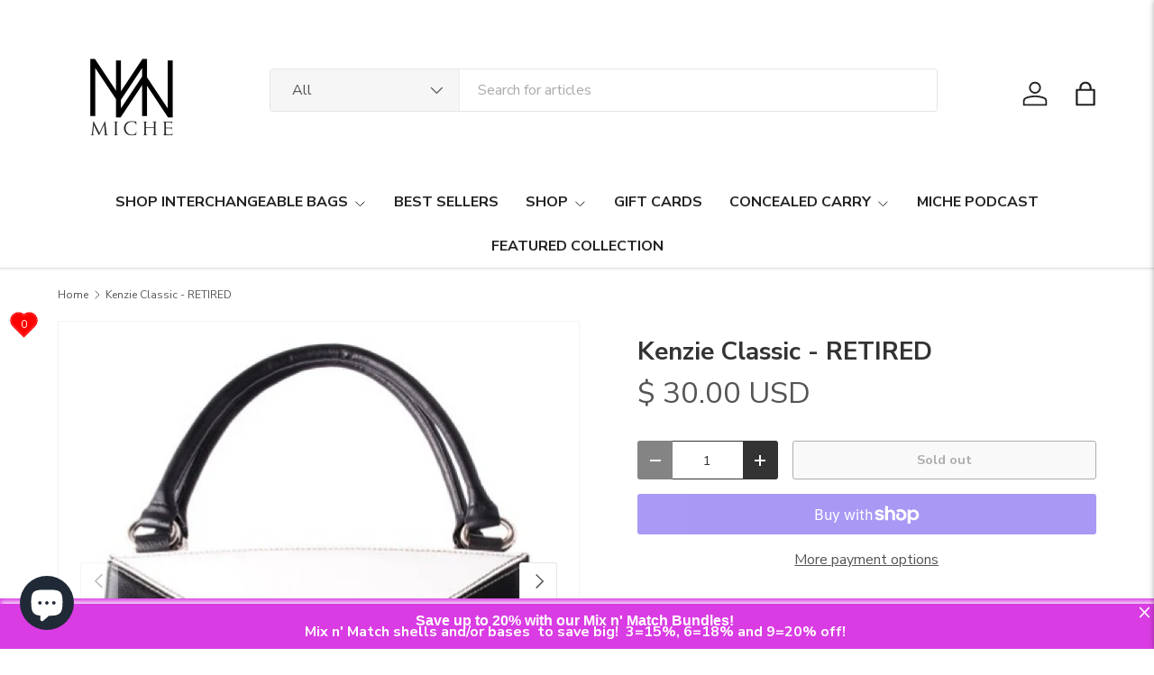

--- FILE ---
content_type: text/javascript
request_url: https://cdn.shopify.com/extensions/019c0dbb-1121-7418-99e7-8244fffe2442/iwish-641/assets/3.chunk.js
body_size: 37596
content:
/*! For license information please see 3.chunk.js.LICENSE.txt */
(this["webpackJsonpwishlist-drawer"]=this["webpackJsonpwishlist-drawer"]||[]).push([[3],[function(e,t,n){"use strict";e.exports=n(4)},function(e,t,n){"use strict";e.exports=n(9)},function(e,t,n){"use strict";var r=Object.getOwnPropertySymbols,l=Object.prototype.hasOwnProperty,i=Object.prototype.propertyIsEnumerable;e.exports=function(){try{if(!Object.assign)return!1;var e=new String("abc");if(e[5]="de","5"===Object.getOwnPropertyNames(e)[0])return!1;for(var t={},n=0;n<10;n++)t["_"+String.fromCharCode(n)]=n;if("0123456789"!==Object.getOwnPropertyNames(t).map((function(e){return t[e]})).join(""))return!1;var r={};return"abcdefghijklmnopqrst".split("").forEach((function(e){r[e]=e})),"abcdefghijklmnopqrst"===Object.keys(Object.assign({},r)).join("")}catch(l){return!1}}()?Object.assign:function(e,t){for(var n,a,o=function(e){if(null===e||void 0===e)throw new TypeError("Object.assign cannot be called with null or undefined");return Object(e)}(e),u=1;u<arguments.length;u++){for(var c in n=Object(arguments[u]))l.call(n,c)&&(o[c]=n[c]);if(r){a=r(n);for(var s=0;s<a.length;s++)i.call(n,a[s])&&(o[a[s]]=n[a[s]])}}return o}},function(e,t,n){"use strict";!function e(){if("undefined"!==typeof __REACT_DEVTOOLS_GLOBAL_HOOK__&&"function"===typeof __REACT_DEVTOOLS_GLOBAL_HOOK__.checkDCE)try{__REACT_DEVTOOLS_GLOBAL_HOOK__.checkDCE(e)}catch(t){console.error(t)}}(),e.exports=n(6)},function(e,t,n){"use strict";var r=n(2),l="function"===typeof Symbol&&Symbol.for,i=l?Symbol.for("react.element"):60103,a=l?Symbol.for("react.portal"):60106,o=l?Symbol.for("react.fragment"):60107,u=l?Symbol.for("react.strict_mode"):60108,c=l?Symbol.for("react.profiler"):60114,s=l?Symbol.for("react.provider"):60109,f=l?Symbol.for("react.context"):60110,d=l?Symbol.for("react.forward_ref"):60112,p=l?Symbol.for("react.suspense"):60113,m=l?Symbol.for("react.memo"):60115,h=l?Symbol.for("react.lazy"):60116,v="function"===typeof Symbol&&Symbol.iterator;function g(e){for(var t="https://reactjs.org/docs/error-decoder.html?invariant="+e,n=1;n<arguments.length;n++)t+="&args[]="+encodeURIComponent(arguments[n]);return"Minified React error #"+e+"; visit "+t+" for the full message or use the non-minified dev environment for full errors and additional helpful warnings."}var y={isMounted:function(){return!1},enqueueForceUpdate:function(){},enqueueReplaceState:function(){},enqueueSetState:function(){}},b={};function w(e,t,n){this.props=e,this.context=t,this.refs=b,this.updater=n||y}function k(){}function x(e,t,n){this.props=e,this.context=t,this.refs=b,this.updater=n||y}w.prototype.isReactComponent={},w.prototype.setState=function(e,t){if("object"!==typeof e&&"function"!==typeof e&&null!=e)throw Error(g(85));this.updater.enqueueSetState(this,e,t,"setState")},w.prototype.forceUpdate=function(e){this.updater.enqueueForceUpdate(this,e,"forceUpdate")},k.prototype=w.prototype;var E=x.prototype=new k;E.constructor=x,r(E,w.prototype),E.isPureReactComponent=!0;var T={current:null},S=Object.prototype.hasOwnProperty,C={key:!0,ref:!0,__self:!0,__source:!0};function _(e,t,n){var r,l={},a=null,o=null;if(null!=t)for(r in void 0!==t.ref&&(o=t.ref),void 0!==t.key&&(a=""+t.key),t)S.call(t,r)&&!C.hasOwnProperty(r)&&(l[r]=t[r]);var u=arguments.length-2;if(1===u)l.children=n;else if(1<u){for(var c=Array(u),s=0;s<u;s++)c[s]=arguments[s+2];l.children=c}if(e&&e.defaultProps)for(r in u=e.defaultProps)void 0===l[r]&&(l[r]=u[r]);return{$$typeof:i,type:e,key:a,ref:o,props:l,_owner:T.current}}function P(e){return"object"===typeof e&&null!==e&&e.$$typeof===i}var N=/\/+/g,z=[];function O(e,t,n,r){if(z.length){var l=z.pop();return l.result=e,l.keyPrefix=t,l.func=n,l.context=r,l.count=0,l}return{result:e,keyPrefix:t,func:n,context:r,count:0}}function R(e){e.result=null,e.keyPrefix=null,e.func=null,e.context=null,e.count=0,10>z.length&&z.push(e)}function M(e,t,n,r){var l=typeof e;"undefined"!==l&&"boolean"!==l||(e=null);var o=!1;if(null===e)o=!0;else switch(l){case"string":case"number":o=!0;break;case"object":switch(e.$$typeof){case i:case a:o=!0}}if(o)return n(r,e,""===t?"."+F(e,0):t),1;if(o=0,t=""===t?".":t+":",Array.isArray(e))for(var u=0;u<e.length;u++){var c=t+F(l=e[u],u);o+=M(l,c,n,r)}else if(null===e||"object"!==typeof e?c=null:c="function"===typeof(c=v&&e[v]||e["@@iterator"])?c:null,"function"===typeof c)for(e=c.call(e),u=0;!(l=e.next()).done;)o+=M(l=l.value,c=t+F(l,u++),n,r);else if("object"===l)throw n=""+e,Error(g(31,"[object Object]"===n?"object with keys {"+Object.keys(e).join(", ")+"}":n,""));return o}function I(e,t,n){return null==e?0:M(e,"",t,n)}function F(e,t){return"object"===typeof e&&null!==e&&null!=e.key?function(e){var t={"=":"=0",":":"=2"};return"$"+(""+e).replace(/[=:]/g,(function(e){return t[e]}))}(e.key):t.toString(36)}function D(e,t){e.func.call(e.context,t,e.count++)}function L(e,t,n){var r=e.result,l=e.keyPrefix;e=e.func.call(e.context,t,e.count++),Array.isArray(e)?A(e,r,n,(function(e){return e})):null!=e&&(P(e)&&(e=function(e,t){return{$$typeof:i,type:e.type,key:t,ref:e.ref,props:e.props,_owner:e._owner}}(e,l+(!e.key||t&&t.key===e.key?"":(""+e.key).replace(N,"$&/")+"/")+n)),r.push(e))}function A(e,t,n,r,l){var i="";null!=n&&(i=(""+n).replace(N,"$&/")+"/"),I(e,L,t=O(t,i,r,l)),R(t)}var U={current:null};function j(){var e=U.current;if(null===e)throw Error(g(321));return e}var V={ReactCurrentDispatcher:U,ReactCurrentBatchConfig:{suspense:null},ReactCurrentOwner:T,IsSomeRendererActing:{current:!1},assign:r};t.Children={map:function(e,t,n){if(null==e)return e;var r=[];return A(e,r,null,t,n),r},forEach:function(e,t,n){if(null==e)return e;I(e,D,t=O(null,null,t,n)),R(t)},count:function(e){return I(e,(function(){return null}),null)},toArray:function(e){var t=[];return A(e,t,null,(function(e){return e})),t},only:function(e){if(!P(e))throw Error(g(143));return e}},t.Component=w,t.Fragment=o,t.Profiler=c,t.PureComponent=x,t.StrictMode=u,t.Suspense=p,t.__SECRET_INTERNALS_DO_NOT_USE_OR_YOU_WILL_BE_FIRED=V,t.cloneElement=function(e,t,n){if(null===e||void 0===e)throw Error(g(267,e));var l=r({},e.props),a=e.key,o=e.ref,u=e._owner;if(null!=t){if(void 0!==t.ref&&(o=t.ref,u=T.current),void 0!==t.key&&(a=""+t.key),e.type&&e.type.defaultProps)var c=e.type.defaultProps;for(s in t)S.call(t,s)&&!C.hasOwnProperty(s)&&(l[s]=void 0===t[s]&&void 0!==c?c[s]:t[s])}var s=arguments.length-2;if(1===s)l.children=n;else if(1<s){c=Array(s);for(var f=0;f<s;f++)c[f]=arguments[f+2];l.children=c}return{$$typeof:i,type:e.type,key:a,ref:o,props:l,_owner:u}},t.createContext=function(e,t){return void 0===t&&(t=null),(e={$$typeof:f,_calculateChangedBits:t,_currentValue:e,_currentValue2:e,_threadCount:0,Provider:null,Consumer:null}).Provider={$$typeof:s,_context:e},e.Consumer=e},t.createElement=_,t.createFactory=function(e){var t=_.bind(null,e);return t.type=e,t},t.createRef=function(){return{current:null}},t.forwardRef=function(e){return{$$typeof:d,render:e}},t.isValidElement=P,t.lazy=function(e){return{$$typeof:h,_ctor:e,_status:-1,_result:null}},t.memo=function(e,t){return{$$typeof:m,type:e,compare:void 0===t?null:t}},t.useCallback=function(e,t){return j().useCallback(e,t)},t.useContext=function(e,t){return j().useContext(e,t)},t.useDebugValue=function(){},t.useEffect=function(e,t){return j().useEffect(e,t)},t.useImperativeHandle=function(e,t,n){return j().useImperativeHandle(e,t,n)},t.useLayoutEffect=function(e,t){return j().useLayoutEffect(e,t)},t.useMemo=function(e,t){return j().useMemo(e,t)},t.useReducer=function(e,t,n){return j().useReducer(e,t,n)},t.useRef=function(e){return j().useRef(e)},t.useState=function(e){return j().useState(e)},t.version="16.14.0"},,function(e,t,n){"use strict";var r=n(0),l=n(2),i=n(7);function a(e){for(var t="https://reactjs.org/docs/error-decoder.html?invariant="+e,n=1;n<arguments.length;n++)t+="&args[]="+encodeURIComponent(arguments[n]);return"Minified React error #"+e+"; visit "+t+" for the full message or use the non-minified dev environment for full errors and additional helpful warnings."}if(!r)throw Error(a(227));function o(e,t,n,r,l,i,a,o,u){var c=Array.prototype.slice.call(arguments,3);try{t.apply(n,c)}catch(s){this.onError(s)}}var u=!1,c=null,s=!1,f=null,d={onError:function(e){u=!0,c=e}};function p(e,t,n,r,l,i,a,s,f){u=!1,c=null,o.apply(d,arguments)}var m=null,h=null,v=null;function g(e,t,n){var r=e.type||"unknown-event";e.currentTarget=v(n),function(e,t,n,r,l,i,o,d,m){if(p.apply(this,arguments),u){if(!u)throw Error(a(198));var h=c;u=!1,c=null,s||(s=!0,f=h)}}(r,t,void 0,e),e.currentTarget=null}var y=null,b={};function w(){if(y)for(var e in b){var t=b[e],n=y.indexOf(e);if(!(-1<n))throw Error(a(96,e));if(!x[n]){if(!t.extractEvents)throw Error(a(97,e));for(var r in x[n]=t,n=t.eventTypes){var l=void 0,i=n[r],o=t,u=r;if(E.hasOwnProperty(u))throw Error(a(99,u));E[u]=i;var c=i.phasedRegistrationNames;if(c){for(l in c)c.hasOwnProperty(l)&&k(c[l],o,u);l=!0}else i.registrationName?(k(i.registrationName,o,u),l=!0):l=!1;if(!l)throw Error(a(98,r,e))}}}}function k(e,t,n){if(T[e])throw Error(a(100,e));T[e]=t,S[e]=t.eventTypes[n].dependencies}var x=[],E={},T={},S={};function C(e){var t,n=!1;for(t in e)if(e.hasOwnProperty(t)){var r=e[t];if(!b.hasOwnProperty(t)||b[t]!==r){if(b[t])throw Error(a(102,t));b[t]=r,n=!0}}n&&w()}var _=!("undefined"===typeof window||"undefined"===typeof window.document||"undefined"===typeof window.document.createElement),P=null,N=null,z=null;function O(e){if(e=h(e)){if("function"!==typeof P)throw Error(a(280));var t=e.stateNode;t&&(t=m(t),P(e.stateNode,e.type,t))}}function R(e){N?z?z.push(e):z=[e]:N=e}function M(){if(N){var e=N,t=z;if(z=N=null,O(e),t)for(e=0;e<t.length;e++)O(t[e])}}function I(e,t){return e(t)}function F(e,t,n,r,l){return e(t,n,r,l)}function D(){}var L=I,A=!1,U=!1;function j(){null===N&&null===z||(D(),M())}function V(e,t,n){if(U)return e(t,n);U=!0;try{return L(e,t,n)}finally{U=!1,j()}}var W=/^[:A-Z_a-z\u00C0-\u00D6\u00D8-\u00F6\u00F8-\u02FF\u0370-\u037D\u037F-\u1FFF\u200C-\u200D\u2070-\u218F\u2C00-\u2FEF\u3001-\uD7FF\uF900-\uFDCF\uFDF0-\uFFFD][:A-Z_a-z\u00C0-\u00D6\u00D8-\u00F6\u00F8-\u02FF\u0370-\u037D\u037F-\u1FFF\u200C-\u200D\u2070-\u218F\u2C00-\u2FEF\u3001-\uD7FF\uF900-\uFDCF\uFDF0-\uFFFD\-.0-9\u00B7\u0300-\u036F\u203F-\u2040]*$/,Q=Object.prototype.hasOwnProperty,B={},H={};function $(e,t,n,r,l,i){this.acceptsBooleans=2===t||3===t||4===t,this.attributeName=r,this.attributeNamespace=l,this.mustUseProperty=n,this.propertyName=e,this.type=t,this.sanitizeURL=i}var K={};"children dangerouslySetInnerHTML defaultValue defaultChecked innerHTML suppressContentEditableWarning suppressHydrationWarning style".split(" ").forEach((function(e){K[e]=new $(e,0,!1,e,null,!1)})),[["acceptCharset","accept-charset"],["className","class"],["htmlFor","for"],["httpEquiv","http-equiv"]].forEach((function(e){var t=e[0];K[t]=new $(t,1,!1,e[1],null,!1)})),["contentEditable","draggable","spellCheck","value"].forEach((function(e){K[e]=new $(e,2,!1,e.toLowerCase(),null,!1)})),["autoReverse","externalResourcesRequired","focusable","preserveAlpha"].forEach((function(e){K[e]=new $(e,2,!1,e,null,!1)})),"allowFullScreen async autoFocus autoPlay controls default defer disabled disablePictureInPicture formNoValidate hidden loop noModule noValidate open playsInline readOnly required reversed scoped seamless itemScope".split(" ").forEach((function(e){K[e]=new $(e,3,!1,e.toLowerCase(),null,!1)})),["checked","multiple","muted","selected"].forEach((function(e){K[e]=new $(e,3,!0,e,null,!1)})),["capture","download"].forEach((function(e){K[e]=new $(e,4,!1,e,null,!1)})),["cols","rows","size","span"].forEach((function(e){K[e]=new $(e,6,!1,e,null,!1)})),["rowSpan","start"].forEach((function(e){K[e]=new $(e,5,!1,e.toLowerCase(),null,!1)}));var q=/[\-:]([a-z])/g;function Y(e){return e[1].toUpperCase()}"accent-height alignment-baseline arabic-form baseline-shift cap-height clip-path clip-rule color-interpolation color-interpolation-filters color-profile color-rendering dominant-baseline enable-background fill-opacity fill-rule flood-color flood-opacity font-family font-size font-size-adjust font-stretch font-style font-variant font-weight glyph-name glyph-orientation-horizontal glyph-orientation-vertical horiz-adv-x horiz-origin-x image-rendering letter-spacing lighting-color marker-end marker-mid marker-start overline-position overline-thickness paint-order panose-1 pointer-events rendering-intent shape-rendering stop-color stop-opacity strikethrough-position strikethrough-thickness stroke-dasharray stroke-dashoffset stroke-linecap stroke-linejoin stroke-miterlimit stroke-opacity stroke-width text-anchor text-decoration text-rendering underline-position underline-thickness unicode-bidi unicode-range units-per-em v-alphabetic v-hanging v-ideographic v-mathematical vector-effect vert-adv-y vert-origin-x vert-origin-y word-spacing writing-mode xmlns:xlink x-height".split(" ").forEach((function(e){var t=e.replace(q,Y);K[t]=new $(t,1,!1,e,null,!1)})),"xlink:actuate xlink:arcrole xlink:role xlink:show xlink:title xlink:type".split(" ").forEach((function(e){var t=e.replace(q,Y);K[t]=new $(t,1,!1,e,"http://www.w3.org/1999/xlink",!1)})),["xml:base","xml:lang","xml:space"].forEach((function(e){var t=e.replace(q,Y);K[t]=new $(t,1,!1,e,"http://www.w3.org/XML/1998/namespace",!1)})),["tabIndex","crossOrigin"].forEach((function(e){K[e]=new $(e,1,!1,e.toLowerCase(),null,!1)})),K.xlinkHref=new $("xlinkHref",1,!1,"xlink:href","http://www.w3.org/1999/xlink",!0),["src","href","action","formAction"].forEach((function(e){K[e]=new $(e,1,!1,e.toLowerCase(),null,!0)}));var X=r.__SECRET_INTERNALS_DO_NOT_USE_OR_YOU_WILL_BE_FIRED;function G(e,t,n,r){var l=K.hasOwnProperty(t)?K[t]:null;(null!==l?0===l.type:!r&&(2<t.length&&("o"===t[0]||"O"===t[0])&&("n"===t[1]||"N"===t[1])))||(function(e,t,n,r){if(null===t||"undefined"===typeof t||function(e,t,n,r){if(null!==n&&0===n.type)return!1;switch(typeof t){case"function":case"symbol":return!0;case"boolean":return!r&&(null!==n?!n.acceptsBooleans:"data-"!==(e=e.toLowerCase().slice(0,5))&&"aria-"!==e);default:return!1}}(e,t,n,r))return!0;if(r)return!1;if(null!==n)switch(n.type){case 3:return!t;case 4:return!1===t;case 5:return isNaN(t);case 6:return isNaN(t)||1>t}return!1}(t,n,l,r)&&(n=null),r||null===l?function(e){return!!Q.call(H,e)||!Q.call(B,e)&&(W.test(e)?H[e]=!0:(B[e]=!0,!1))}(t)&&(null===n?e.removeAttribute(t):e.setAttribute(t,""+n)):l.mustUseProperty?e[l.propertyName]=null===n?3!==l.type&&"":n:(t=l.attributeName,r=l.attributeNamespace,null===n?e.removeAttribute(t):(n=3===(l=l.type)||4===l&&!0===n?"":""+n,r?e.setAttributeNS(r,t,n):e.setAttribute(t,n))))}X.hasOwnProperty("ReactCurrentDispatcher")||(X.ReactCurrentDispatcher={current:null}),X.hasOwnProperty("ReactCurrentBatchConfig")||(X.ReactCurrentBatchConfig={suspense:null});var J=/^(.*)[\\\/]/,Z="function"===typeof Symbol&&Symbol.for,ee=Z?Symbol.for("react.element"):60103,te=Z?Symbol.for("react.portal"):60106,ne=Z?Symbol.for("react.fragment"):60107,re=Z?Symbol.for("react.strict_mode"):60108,le=Z?Symbol.for("react.profiler"):60114,ie=Z?Symbol.for("react.provider"):60109,ae=Z?Symbol.for("react.context"):60110,oe=Z?Symbol.for("react.concurrent_mode"):60111,ue=Z?Symbol.for("react.forward_ref"):60112,ce=Z?Symbol.for("react.suspense"):60113,se=Z?Symbol.for("react.suspense_list"):60120,fe=Z?Symbol.for("react.memo"):60115,de=Z?Symbol.for("react.lazy"):60116,pe=Z?Symbol.for("react.block"):60121,me="function"===typeof Symbol&&Symbol.iterator;function he(e){return null===e||"object"!==typeof e?null:"function"===typeof(e=me&&e[me]||e["@@iterator"])?e:null}function ve(e){if(null==e)return null;if("function"===typeof e)return e.displayName||e.name||null;if("string"===typeof e)return e;switch(e){case ne:return"Fragment";case te:return"Portal";case le:return"Profiler";case re:return"StrictMode";case ce:return"Suspense";case se:return"SuspenseList"}if("object"===typeof e)switch(e.$$typeof){case ae:return"Context.Consumer";case ie:return"Context.Provider";case ue:var t=e.render;return t=t.displayName||t.name||"",e.displayName||(""!==t?"ForwardRef("+t+")":"ForwardRef");case fe:return ve(e.type);case pe:return ve(e.render);case de:if(e=1===e._status?e._result:null)return ve(e)}return null}function ge(e){var t="";do{e:switch(e.tag){case 3:case 4:case 6:case 7:case 10:case 9:var n="";break e;default:var r=e._debugOwner,l=e._debugSource,i=ve(e.type);n=null,r&&(n=ve(r.type)),r=i,i="",l?i=" (at "+l.fileName.replace(J,"")+":"+l.lineNumber+")":n&&(i=" (created by "+n+")"),n="\n    in "+(r||"Unknown")+i}t+=n,e=e.return}while(e);return t}function ye(e){switch(typeof e){case"boolean":case"number":case"object":case"string":case"undefined":return e;default:return""}}function be(e){var t=e.type;return(e=e.nodeName)&&"input"===e.toLowerCase()&&("checkbox"===t||"radio"===t)}function we(e){e._valueTracker||(e._valueTracker=function(e){var t=be(e)?"checked":"value",n=Object.getOwnPropertyDescriptor(e.constructor.prototype,t),r=""+e[t];if(!e.hasOwnProperty(t)&&"undefined"!==typeof n&&"function"===typeof n.get&&"function"===typeof n.set){var l=n.get,i=n.set;return Object.defineProperty(e,t,{configurable:!0,get:function(){return l.call(this)},set:function(e){r=""+e,i.call(this,e)}}),Object.defineProperty(e,t,{enumerable:n.enumerable}),{getValue:function(){return r},setValue:function(e){r=""+e},stopTracking:function(){e._valueTracker=null,delete e[t]}}}}(e))}function ke(e){if(!e)return!1;var t=e._valueTracker;if(!t)return!0;var n=t.getValue(),r="";return e&&(r=be(e)?e.checked?"true":"false":e.value),(e=r)!==n&&(t.setValue(e),!0)}function xe(e,t){var n=t.checked;return l({},t,{defaultChecked:void 0,defaultValue:void 0,value:void 0,checked:null!=n?n:e._wrapperState.initialChecked})}function Ee(e,t){var n=null==t.defaultValue?"":t.defaultValue,r=null!=t.checked?t.checked:t.defaultChecked;n=ye(null!=t.value?t.value:n),e._wrapperState={initialChecked:r,initialValue:n,controlled:"checkbox"===t.type||"radio"===t.type?null!=t.checked:null!=t.value}}function Te(e,t){null!=(t=t.checked)&&G(e,"checked",t,!1)}function Se(e,t){Te(e,t);var n=ye(t.value),r=t.type;if(null!=n)"number"===r?(0===n&&""===e.value||e.value!=n)&&(e.value=""+n):e.value!==""+n&&(e.value=""+n);else if("submit"===r||"reset"===r)return void e.removeAttribute("value");t.hasOwnProperty("value")?_e(e,t.type,n):t.hasOwnProperty("defaultValue")&&_e(e,t.type,ye(t.defaultValue)),null==t.checked&&null!=t.defaultChecked&&(e.defaultChecked=!!t.defaultChecked)}function Ce(e,t,n){if(t.hasOwnProperty("value")||t.hasOwnProperty("defaultValue")){var r=t.type;if(!("submit"!==r&&"reset"!==r||void 0!==t.value&&null!==t.value))return;t=""+e._wrapperState.initialValue,n||t===e.value||(e.value=t),e.defaultValue=t}""!==(n=e.name)&&(e.name=""),e.defaultChecked=!!e._wrapperState.initialChecked,""!==n&&(e.name=n)}function _e(e,t,n){"number"===t&&e.ownerDocument.activeElement===e||(null==n?e.defaultValue=""+e._wrapperState.initialValue:e.defaultValue!==""+n&&(e.defaultValue=""+n))}function Pe(e,t){return e=l({children:void 0},t),(t=function(e){var t="";return r.Children.forEach(e,(function(e){null!=e&&(t+=e)})),t}(t.children))&&(e.children=t),e}function Ne(e,t,n,r){if(e=e.options,t){t={};for(var l=0;l<n.length;l++)t["$"+n[l]]=!0;for(n=0;n<e.length;n++)l=t.hasOwnProperty("$"+e[n].value),e[n].selected!==l&&(e[n].selected=l),l&&r&&(e[n].defaultSelected=!0)}else{for(n=""+ye(n),t=null,l=0;l<e.length;l++){if(e[l].value===n)return e[l].selected=!0,void(r&&(e[l].defaultSelected=!0));null!==t||e[l].disabled||(t=e[l])}null!==t&&(t.selected=!0)}}function ze(e,t){if(null!=t.dangerouslySetInnerHTML)throw Error(a(91));return l({},t,{value:void 0,defaultValue:void 0,children:""+e._wrapperState.initialValue})}function Oe(e,t){var n=t.value;if(null==n){if(n=t.children,t=t.defaultValue,null!=n){if(null!=t)throw Error(a(92));if(Array.isArray(n)){if(!(1>=n.length))throw Error(a(93));n=n[0]}t=n}null==t&&(t=""),n=t}e._wrapperState={initialValue:ye(n)}}function Re(e,t){var n=ye(t.value),r=ye(t.defaultValue);null!=n&&((n=""+n)!==e.value&&(e.value=n),null==t.defaultValue&&e.defaultValue!==n&&(e.defaultValue=n)),null!=r&&(e.defaultValue=""+r)}function Me(e){var t=e.textContent;t===e._wrapperState.initialValue&&""!==t&&null!==t&&(e.value=t)}var Ie="http://www.w3.org/1999/xhtml",Fe="http://www.w3.org/2000/svg";function De(e){switch(e){case"svg":return"http://www.w3.org/2000/svg";case"math":return"http://www.w3.org/1998/Math/MathML";default:return"http://www.w3.org/1999/xhtml"}}function Le(e,t){return null==e||"http://www.w3.org/1999/xhtml"===e?De(t):"http://www.w3.org/2000/svg"===e&&"foreignObject"===t?"http://www.w3.org/1999/xhtml":e}var Ae,Ue,je=(Ue=function(e,t){if(e.namespaceURI!==Fe||"innerHTML"in e)e.innerHTML=t;else{for((Ae=Ae||document.createElement("div")).innerHTML="<svg>"+t.valueOf().toString()+"</svg>",t=Ae.firstChild;e.firstChild;)e.removeChild(e.firstChild);for(;t.firstChild;)e.appendChild(t.firstChild)}},"undefined"!==typeof MSApp&&MSApp.execUnsafeLocalFunction?function(e,t,n,r){MSApp.execUnsafeLocalFunction((function(){return Ue(e,t)}))}:Ue);function Ve(e,t){if(t){var n=e.firstChild;if(n&&n===e.lastChild&&3===n.nodeType)return void(n.nodeValue=t)}e.textContent=t}function We(e,t){var n={};return n[e.toLowerCase()]=t.toLowerCase(),n["Webkit"+e]="webkit"+t,n["Moz"+e]="moz"+t,n}var Qe={animationend:We("Animation","AnimationEnd"),animationiteration:We("Animation","AnimationIteration"),animationstart:We("Animation","AnimationStart"),transitionend:We("Transition","TransitionEnd")},Be={},He={};function $e(e){if(Be[e])return Be[e];if(!Qe[e])return e;var t,n=Qe[e];for(t in n)if(n.hasOwnProperty(t)&&t in He)return Be[e]=n[t];return e}_&&(He=document.createElement("div").style,"AnimationEvent"in window||(delete Qe.animationend.animation,delete Qe.animationiteration.animation,delete Qe.animationstart.animation),"TransitionEvent"in window||delete Qe.transitionend.transition);var Ke=$e("animationend"),qe=$e("animationiteration"),Ye=$e("animationstart"),Xe=$e("transitionend"),Ge="abort canplay canplaythrough durationchange emptied encrypted ended error loadeddata loadedmetadata loadstart pause play playing progress ratechange seeked seeking stalled suspend timeupdate volumechange waiting".split(" "),Je=new("function"===typeof WeakMap?WeakMap:Map);function Ze(e){var t=Je.get(e);return void 0===t&&(t=new Map,Je.set(e,t)),t}function et(e){var t=e,n=e;if(e.alternate)for(;t.return;)t=t.return;else{e=t;do{0!==(1026&(t=e).effectTag)&&(n=t.return),e=t.return}while(e)}return 3===t.tag?n:null}function tt(e){if(13===e.tag){var t=e.memoizedState;if(null===t&&(null!==(e=e.alternate)&&(t=e.memoizedState)),null!==t)return t.dehydrated}return null}function nt(e){if(et(e)!==e)throw Error(a(188))}function rt(e){if(e=function(e){var t=e.alternate;if(!t){if(null===(t=et(e)))throw Error(a(188));return t!==e?null:e}for(var n=e,r=t;;){var l=n.return;if(null===l)break;var i=l.alternate;if(null===i){if(null!==(r=l.return)){n=r;continue}break}if(l.child===i.child){for(i=l.child;i;){if(i===n)return nt(l),e;if(i===r)return nt(l),t;i=i.sibling}throw Error(a(188))}if(n.return!==r.return)n=l,r=i;else{for(var o=!1,u=l.child;u;){if(u===n){o=!0,n=l,r=i;break}if(u===r){o=!0,r=l,n=i;break}u=u.sibling}if(!o){for(u=i.child;u;){if(u===n){o=!0,n=i,r=l;break}if(u===r){o=!0,r=i,n=l;break}u=u.sibling}if(!o)throw Error(a(189))}}if(n.alternate!==r)throw Error(a(190))}if(3!==n.tag)throw Error(a(188));return n.stateNode.current===n?e:t}(e),!e)return null;for(var t=e;;){if(5===t.tag||6===t.tag)return t;if(t.child)t.child.return=t,t=t.child;else{if(t===e)break;for(;!t.sibling;){if(!t.return||t.return===e)return null;t=t.return}t.sibling.return=t.return,t=t.sibling}}return null}function lt(e,t){if(null==t)throw Error(a(30));return null==e?t:Array.isArray(e)?Array.isArray(t)?(e.push.apply(e,t),e):(e.push(t),e):Array.isArray(t)?[e].concat(t):[e,t]}function it(e,t,n){Array.isArray(e)?e.forEach(t,n):e&&t.call(n,e)}var at=null;function ot(e){if(e){var t=e._dispatchListeners,n=e._dispatchInstances;if(Array.isArray(t))for(var r=0;r<t.length&&!e.isPropagationStopped();r++)g(e,t[r],n[r]);else t&&g(e,t,n);e._dispatchListeners=null,e._dispatchInstances=null,e.isPersistent()||e.constructor.release(e)}}function ut(e){if(null!==e&&(at=lt(at,e)),e=at,at=null,e){if(it(e,ot),at)throw Error(a(95));if(s)throw e=f,s=!1,f=null,e}}function ct(e){return(e=e.target||e.srcElement||window).correspondingUseElement&&(e=e.correspondingUseElement),3===e.nodeType?e.parentNode:e}function st(e){if(!_)return!1;var t=(e="on"+e)in document;return t||((t=document.createElement("div")).setAttribute(e,"return;"),t="function"===typeof t[e]),t}var ft=[];function dt(e){e.topLevelType=null,e.nativeEvent=null,e.targetInst=null,e.ancestors.length=0,10>ft.length&&ft.push(e)}function pt(e,t,n,r){if(ft.length){var l=ft.pop();return l.topLevelType=e,l.eventSystemFlags=r,l.nativeEvent=t,l.targetInst=n,l}return{topLevelType:e,eventSystemFlags:r,nativeEvent:t,targetInst:n,ancestors:[]}}function mt(e){var t=e.targetInst,n=t;do{if(!n){e.ancestors.push(n);break}var r=n;if(3===r.tag)r=r.stateNode.containerInfo;else{for(;r.return;)r=r.return;r=3!==r.tag?null:r.stateNode.containerInfo}if(!r)break;5!==(t=n.tag)&&6!==t||e.ancestors.push(n),n=Mn(r)}while(n);for(n=0;n<e.ancestors.length;n++){t=e.ancestors[n];var l=ct(e.nativeEvent);r=e.topLevelType;var i=e.nativeEvent,a=e.eventSystemFlags;0===n&&(a|=64);for(var o=null,u=0;u<x.length;u++){var c=x[u];c&&(c=c.extractEvents(r,t,i,l,a))&&(o=lt(o,c))}ut(o)}}function ht(e,t,n){if(!n.has(e)){switch(e){case"scroll":Yt(t,"scroll",!0);break;case"focus":case"blur":Yt(t,"focus",!0),Yt(t,"blur",!0),n.set("blur",null),n.set("focus",null);break;case"cancel":case"close":st(e)&&Yt(t,e,!0);break;case"invalid":case"submit":case"reset":break;default:-1===Ge.indexOf(e)&&qt(e,t)}n.set(e,null)}}var vt,gt,yt,bt=!1,wt=[],kt=null,xt=null,Et=null,Tt=new Map,St=new Map,Ct=[],_t="mousedown mouseup touchcancel touchend touchstart auxclick dblclick pointercancel pointerdown pointerup dragend dragstart drop compositionend compositionstart keydown keypress keyup input textInput close cancel copy cut paste click change contextmenu reset submit".split(" "),Pt="focus blur dragenter dragleave mouseover mouseout pointerover pointerout gotpointercapture lostpointercapture".split(" ");function Nt(e,t,n,r,l){return{blockedOn:e,topLevelType:t,eventSystemFlags:32|n,nativeEvent:l,container:r}}function zt(e,t){switch(e){case"focus":case"blur":kt=null;break;case"dragenter":case"dragleave":xt=null;break;case"mouseover":case"mouseout":Et=null;break;case"pointerover":case"pointerout":Tt.delete(t.pointerId);break;case"gotpointercapture":case"lostpointercapture":St.delete(t.pointerId)}}function Ot(e,t,n,r,l,i){return null===e||e.nativeEvent!==i?(e=Nt(t,n,r,l,i),null!==t&&(null!==(t=In(t))&&gt(t)),e):(e.eventSystemFlags|=r,e)}function Rt(e){var t=Mn(e.target);if(null!==t){var n=et(t);if(null!==n)if(13===(t=n.tag)){if(null!==(t=tt(n)))return e.blockedOn=t,void i.unstable_runWithPriority(e.priority,(function(){yt(n)}))}else if(3===t&&n.stateNode.hydrate)return void(e.blockedOn=3===n.tag?n.stateNode.containerInfo:null)}e.blockedOn=null}function Mt(e){if(null!==e.blockedOn)return!1;var t=Zt(e.topLevelType,e.eventSystemFlags,e.container,e.nativeEvent);if(null!==t){var n=In(t);return null!==n&&gt(n),e.blockedOn=t,!1}return!0}function It(e,t,n){Mt(e)&&n.delete(t)}function Ft(){for(bt=!1;0<wt.length;){var e=wt[0];if(null!==e.blockedOn){null!==(e=In(e.blockedOn))&&vt(e);break}var t=Zt(e.topLevelType,e.eventSystemFlags,e.container,e.nativeEvent);null!==t?e.blockedOn=t:wt.shift()}null!==kt&&Mt(kt)&&(kt=null),null!==xt&&Mt(xt)&&(xt=null),null!==Et&&Mt(Et)&&(Et=null),Tt.forEach(It),St.forEach(It)}function Dt(e,t){e.blockedOn===t&&(e.blockedOn=null,bt||(bt=!0,i.unstable_scheduleCallback(i.unstable_NormalPriority,Ft)))}function Lt(e){function t(t){return Dt(t,e)}if(0<wt.length){Dt(wt[0],e);for(var n=1;n<wt.length;n++){var r=wt[n];r.blockedOn===e&&(r.blockedOn=null)}}for(null!==kt&&Dt(kt,e),null!==xt&&Dt(xt,e),null!==Et&&Dt(Et,e),Tt.forEach(t),St.forEach(t),n=0;n<Ct.length;n++)(r=Ct[n]).blockedOn===e&&(r.blockedOn=null);for(;0<Ct.length&&null===(n=Ct[0]).blockedOn;)Rt(n),null===n.blockedOn&&Ct.shift()}var At={},Ut=new Map,jt=new Map,Vt=["abort","abort",Ke,"animationEnd",qe,"animationIteration",Ye,"animationStart","canplay","canPlay","canplaythrough","canPlayThrough","durationchange","durationChange","emptied","emptied","encrypted","encrypted","ended","ended","error","error","gotpointercapture","gotPointerCapture","load","load","loadeddata","loadedData","loadedmetadata","loadedMetadata","loadstart","loadStart","lostpointercapture","lostPointerCapture","playing","playing","progress","progress","seeking","seeking","stalled","stalled","suspend","suspend","timeupdate","timeUpdate",Xe,"transitionEnd","waiting","waiting"];function Wt(e,t){for(var n=0;n<e.length;n+=2){var r=e[n],l=e[n+1],i="on"+(l[0].toUpperCase()+l.slice(1));i={phasedRegistrationNames:{bubbled:i,captured:i+"Capture"},dependencies:[r],eventPriority:t},jt.set(r,t),Ut.set(r,i),At[l]=i}}Wt("blur blur cancel cancel click click close close contextmenu contextMenu copy copy cut cut auxclick auxClick dblclick doubleClick dragend dragEnd dragstart dragStart drop drop focus focus input input invalid invalid keydown keyDown keypress keyPress keyup keyUp mousedown mouseDown mouseup mouseUp paste paste pause pause play play pointercancel pointerCancel pointerdown pointerDown pointerup pointerUp ratechange rateChange reset reset seeked seeked submit submit touchcancel touchCancel touchend touchEnd touchstart touchStart volumechange volumeChange".split(" "),0),Wt("drag drag dragenter dragEnter dragexit dragExit dragleave dragLeave dragover dragOver mousemove mouseMove mouseout mouseOut mouseover mouseOver pointermove pointerMove pointerout pointerOut pointerover pointerOver scroll scroll toggle toggle touchmove touchMove wheel wheel".split(" "),1),Wt(Vt,2);for(var Qt="change selectionchange textInput compositionstart compositionend compositionupdate".split(" "),Bt=0;Bt<Qt.length;Bt++)jt.set(Qt[Bt],0);var Ht=i.unstable_UserBlockingPriority,$t=i.unstable_runWithPriority,Kt=!0;function qt(e,t){Yt(t,e,!1)}function Yt(e,t,n){var r=jt.get(t);switch(void 0===r?2:r){case 0:r=Xt.bind(null,t,1,e);break;case 1:r=Gt.bind(null,t,1,e);break;default:r=Jt.bind(null,t,1,e)}n?e.addEventListener(t,r,!0):e.addEventListener(t,r,!1)}function Xt(e,t,n,r){A||D();var l=Jt,i=A;A=!0;try{F(l,e,t,n,r)}finally{(A=i)||j()}}function Gt(e,t,n,r){$t(Ht,Jt.bind(null,e,t,n,r))}function Jt(e,t,n,r){if(Kt)if(0<wt.length&&-1<_t.indexOf(e))e=Nt(null,e,t,n,r),wt.push(e);else{var l=Zt(e,t,n,r);if(null===l)zt(e,r);else if(-1<_t.indexOf(e))e=Nt(l,e,t,n,r),wt.push(e);else if(!function(e,t,n,r,l){switch(t){case"focus":return kt=Ot(kt,e,t,n,r,l),!0;case"dragenter":return xt=Ot(xt,e,t,n,r,l),!0;case"mouseover":return Et=Ot(Et,e,t,n,r,l),!0;case"pointerover":var i=l.pointerId;return Tt.set(i,Ot(Tt.get(i)||null,e,t,n,r,l)),!0;case"gotpointercapture":return i=l.pointerId,St.set(i,Ot(St.get(i)||null,e,t,n,r,l)),!0}return!1}(l,e,t,n,r)){zt(e,r),e=pt(e,r,null,t);try{V(mt,e)}finally{dt(e)}}}}function Zt(e,t,n,r){if(null!==(n=Mn(n=ct(r)))){var l=et(n);if(null===l)n=null;else{var i=l.tag;if(13===i){if(null!==(n=tt(l)))return n;n=null}else if(3===i){if(l.stateNode.hydrate)return 3===l.tag?l.stateNode.containerInfo:null;n=null}else l!==n&&(n=null)}}e=pt(e,r,n,t);try{V(mt,e)}finally{dt(e)}return null}var en={animationIterationCount:!0,borderImageOutset:!0,borderImageSlice:!0,borderImageWidth:!0,boxFlex:!0,boxFlexGroup:!0,boxOrdinalGroup:!0,columnCount:!0,columns:!0,flex:!0,flexGrow:!0,flexPositive:!0,flexShrink:!0,flexNegative:!0,flexOrder:!0,gridArea:!0,gridRow:!0,gridRowEnd:!0,gridRowSpan:!0,gridRowStart:!0,gridColumn:!0,gridColumnEnd:!0,gridColumnSpan:!0,gridColumnStart:!0,fontWeight:!0,lineClamp:!0,lineHeight:!0,opacity:!0,order:!0,orphans:!0,tabSize:!0,widows:!0,zIndex:!0,zoom:!0,fillOpacity:!0,floodOpacity:!0,stopOpacity:!0,strokeDasharray:!0,strokeDashoffset:!0,strokeMiterlimit:!0,strokeOpacity:!0,strokeWidth:!0},tn=["Webkit","ms","Moz","O"];function nn(e,t,n){return null==t||"boolean"===typeof t||""===t?"":n||"number"!==typeof t||0===t||en.hasOwnProperty(e)&&en[e]?(""+t).trim():t+"px"}function rn(e,t){for(var n in e=e.style,t)if(t.hasOwnProperty(n)){var r=0===n.indexOf("--"),l=nn(n,t[n],r);"float"===n&&(n="cssFloat"),r?e.setProperty(n,l):e[n]=l}}Object.keys(en).forEach((function(e){tn.forEach((function(t){t=t+e.charAt(0).toUpperCase()+e.substring(1),en[t]=en[e]}))}));var ln=l({menuitem:!0},{area:!0,base:!0,br:!0,col:!0,embed:!0,hr:!0,img:!0,input:!0,keygen:!0,link:!0,meta:!0,param:!0,source:!0,track:!0,wbr:!0});function an(e,t){if(t){if(ln[e]&&(null!=t.children||null!=t.dangerouslySetInnerHTML))throw Error(a(137,e,""));if(null!=t.dangerouslySetInnerHTML){if(null!=t.children)throw Error(a(60));if("object"!==typeof t.dangerouslySetInnerHTML||!("__html"in t.dangerouslySetInnerHTML))throw Error(a(61))}if(null!=t.style&&"object"!==typeof t.style)throw Error(a(62,""))}}function on(e,t){if(-1===e.indexOf("-"))return"string"===typeof t.is;switch(e){case"annotation-xml":case"color-profile":case"font-face":case"font-face-src":case"font-face-uri":case"font-face-format":case"font-face-name":case"missing-glyph":return!1;default:return!0}}var un=Ie;function cn(e,t){var n=Ze(e=9===e.nodeType||11===e.nodeType?e:e.ownerDocument);t=S[t];for(var r=0;r<t.length;r++)ht(t[r],e,n)}function sn(){}function fn(e){if("undefined"===typeof(e=e||("undefined"!==typeof document?document:void 0)))return null;try{return e.activeElement||e.body}catch(t){return e.body}}function dn(e){for(;e&&e.firstChild;)e=e.firstChild;return e}function pn(e,t){var n,r=dn(e);for(e=0;r;){if(3===r.nodeType){if(n=e+r.textContent.length,e<=t&&n>=t)return{node:r,offset:t-e};e=n}e:{for(;r;){if(r.nextSibling){r=r.nextSibling;break e}r=r.parentNode}r=void 0}r=dn(r)}}function mn(e,t){return!(!e||!t)&&(e===t||(!e||3!==e.nodeType)&&(t&&3===t.nodeType?mn(e,t.parentNode):"contains"in e?e.contains(t):!!e.compareDocumentPosition&&!!(16&e.compareDocumentPosition(t))))}function hn(){for(var e=window,t=fn();t instanceof e.HTMLIFrameElement;){try{var n="string"===typeof t.contentWindow.location.href}catch(r){n=!1}if(!n)break;t=fn((e=t.contentWindow).document)}return t}function vn(e){var t=e&&e.nodeName&&e.nodeName.toLowerCase();return t&&("input"===t&&("text"===e.type||"search"===e.type||"tel"===e.type||"url"===e.type||"password"===e.type)||"textarea"===t||"true"===e.contentEditable)}var gn="$",yn="/$",bn="$?",wn="$!",kn=null,xn=null;function En(e,t){switch(e){case"button":case"input":case"select":case"textarea":return!!t.autoFocus}return!1}function Tn(e,t){return"textarea"===e||"option"===e||"noscript"===e||"string"===typeof t.children||"number"===typeof t.children||"object"===typeof t.dangerouslySetInnerHTML&&null!==t.dangerouslySetInnerHTML&&null!=t.dangerouslySetInnerHTML.__html}var Sn="function"===typeof setTimeout?setTimeout:void 0,Cn="function"===typeof clearTimeout?clearTimeout:void 0;function _n(e){for(;null!=e;e=e.nextSibling){var t=e.nodeType;if(1===t||3===t)break}return e}function Pn(e){e=e.previousSibling;for(var t=0;e;){if(8===e.nodeType){var n=e.data;if(n===gn||n===wn||n===bn){if(0===t)return e;t--}else n===yn&&t++}e=e.previousSibling}return null}var Nn=Math.random().toString(36).slice(2),zn="__reactInternalInstance$"+Nn,On="__reactEventHandlers$"+Nn,Rn="__reactContainere$"+Nn;function Mn(e){var t=e[zn];if(t)return t;for(var n=e.parentNode;n;){if(t=n[Rn]||n[zn]){if(n=t.alternate,null!==t.child||null!==n&&null!==n.child)for(e=Pn(e);null!==e;){if(n=e[zn])return n;e=Pn(e)}return t}n=(e=n).parentNode}return null}function In(e){return!(e=e[zn]||e[Rn])||5!==e.tag&&6!==e.tag&&13!==e.tag&&3!==e.tag?null:e}function Fn(e){if(5===e.tag||6===e.tag)return e.stateNode;throw Error(a(33))}function Dn(e){return e[On]||null}function Ln(e){do{e=e.return}while(e&&5!==e.tag);return e||null}function An(e,t){var n=e.stateNode;if(!n)return null;var r=m(n);if(!r)return null;n=r[t];e:switch(t){case"onClick":case"onClickCapture":case"onDoubleClick":case"onDoubleClickCapture":case"onMouseDown":case"onMouseDownCapture":case"onMouseMove":case"onMouseMoveCapture":case"onMouseUp":case"onMouseUpCapture":case"onMouseEnter":(r=!r.disabled)||(r=!("button"===(e=e.type)||"input"===e||"select"===e||"textarea"===e)),e=!r;break e;default:e=!1}if(e)return null;if(n&&"function"!==typeof n)throw Error(a(231,t,typeof n));return n}function Un(e,t,n){(t=An(e,n.dispatchConfig.phasedRegistrationNames[t]))&&(n._dispatchListeners=lt(n._dispatchListeners,t),n._dispatchInstances=lt(n._dispatchInstances,e))}function jn(e){if(e&&e.dispatchConfig.phasedRegistrationNames){for(var t=e._targetInst,n=[];t;)n.push(t),t=Ln(t);for(t=n.length;0<t--;)Un(n[t],"captured",e);for(t=0;t<n.length;t++)Un(n[t],"bubbled",e)}}function Vn(e,t,n){e&&n&&n.dispatchConfig.registrationName&&(t=An(e,n.dispatchConfig.registrationName))&&(n._dispatchListeners=lt(n._dispatchListeners,t),n._dispatchInstances=lt(n._dispatchInstances,e))}function Wn(e){e&&e.dispatchConfig.registrationName&&Vn(e._targetInst,null,e)}function Qn(e){it(e,jn)}var Bn=null,Hn=null,$n=null;function Kn(){if($n)return $n;var e,t,n=Hn,r=n.length,l="value"in Bn?Bn.value:Bn.textContent,i=l.length;for(e=0;e<r&&n[e]===l[e];e++);var a=r-e;for(t=1;t<=a&&n[r-t]===l[i-t];t++);return $n=l.slice(e,1<t?1-t:void 0)}function qn(){return!0}function Yn(){return!1}function Xn(e,t,n,r){for(var l in this.dispatchConfig=e,this._targetInst=t,this.nativeEvent=n,e=this.constructor.Interface)e.hasOwnProperty(l)&&((t=e[l])?this[l]=t(n):"target"===l?this.target=r:this[l]=n[l]);return this.isDefaultPrevented=(null!=n.defaultPrevented?n.defaultPrevented:!1===n.returnValue)?qn:Yn,this.isPropagationStopped=Yn,this}function Gn(e,t,n,r){if(this.eventPool.length){var l=this.eventPool.pop();return this.call(l,e,t,n,r),l}return new this(e,t,n,r)}function Jn(e){if(!(e instanceof this))throw Error(a(279));e.destructor(),10>this.eventPool.length&&this.eventPool.push(e)}function Zn(e){e.eventPool=[],e.getPooled=Gn,e.release=Jn}l(Xn.prototype,{preventDefault:function(){this.defaultPrevented=!0;var e=this.nativeEvent;e&&(e.preventDefault?e.preventDefault():"unknown"!==typeof e.returnValue&&(e.returnValue=!1),this.isDefaultPrevented=qn)},stopPropagation:function(){var e=this.nativeEvent;e&&(e.stopPropagation?e.stopPropagation():"unknown"!==typeof e.cancelBubble&&(e.cancelBubble=!0),this.isPropagationStopped=qn)},persist:function(){this.isPersistent=qn},isPersistent:Yn,destructor:function(){var e,t=this.constructor.Interface;for(e in t)this[e]=null;this.nativeEvent=this._targetInst=this.dispatchConfig=null,this.isPropagationStopped=this.isDefaultPrevented=Yn,this._dispatchInstances=this._dispatchListeners=null}}),Xn.Interface={type:null,target:null,currentTarget:function(){return null},eventPhase:null,bubbles:null,cancelable:null,timeStamp:function(e){return e.timeStamp||Date.now()},defaultPrevented:null,isTrusted:null},Xn.extend=function(e){function t(){}function n(){return r.apply(this,arguments)}var r=this;t.prototype=r.prototype;var i=new t;return l(i,n.prototype),n.prototype=i,n.prototype.constructor=n,n.Interface=l({},r.Interface,e),n.extend=r.extend,Zn(n),n},Zn(Xn);var er=Xn.extend({data:null}),tr=Xn.extend({data:null}),nr=[9,13,27,32],rr=_&&"CompositionEvent"in window,lr=null;_&&"documentMode"in document&&(lr=document.documentMode);var ir=_&&"TextEvent"in window&&!lr,ar=_&&(!rr||lr&&8<lr&&11>=lr),or=String.fromCharCode(32),ur={beforeInput:{phasedRegistrationNames:{bubbled:"onBeforeInput",captured:"onBeforeInputCapture"},dependencies:["compositionend","keypress","textInput","paste"]},compositionEnd:{phasedRegistrationNames:{bubbled:"onCompositionEnd",captured:"onCompositionEndCapture"},dependencies:"blur compositionend keydown keypress keyup mousedown".split(" ")},compositionStart:{phasedRegistrationNames:{bubbled:"onCompositionStart",captured:"onCompositionStartCapture"},dependencies:"blur compositionstart keydown keypress keyup mousedown".split(" ")},compositionUpdate:{phasedRegistrationNames:{bubbled:"onCompositionUpdate",captured:"onCompositionUpdateCapture"},dependencies:"blur compositionupdate keydown keypress keyup mousedown".split(" ")}},cr=!1;function sr(e,t){switch(e){case"keyup":return-1!==nr.indexOf(t.keyCode);case"keydown":return 229!==t.keyCode;case"keypress":case"mousedown":case"blur":return!0;default:return!1}}function fr(e){return"object"===typeof(e=e.detail)&&"data"in e?e.data:null}var dr=!1;var pr={eventTypes:ur,extractEvents:function(e,t,n,r){var l;if(rr)e:{switch(e){case"compositionstart":var i=ur.compositionStart;break e;case"compositionend":i=ur.compositionEnd;break e;case"compositionupdate":i=ur.compositionUpdate;break e}i=void 0}else dr?sr(e,n)&&(i=ur.compositionEnd):"keydown"===e&&229===n.keyCode&&(i=ur.compositionStart);return i?(ar&&"ko"!==n.locale&&(dr||i!==ur.compositionStart?i===ur.compositionEnd&&dr&&(l=Kn()):(Hn="value"in(Bn=r)?Bn.value:Bn.textContent,dr=!0)),i=er.getPooled(i,t,n,r),l?i.data=l:null!==(l=fr(n))&&(i.data=l),Qn(i),l=i):l=null,(e=ir?function(e,t){switch(e){case"compositionend":return fr(t);case"keypress":return 32!==t.which?null:(cr=!0,or);case"textInput":return(e=t.data)===or&&cr?null:e;default:return null}}(e,n):function(e,t){if(dr)return"compositionend"===e||!rr&&sr(e,t)?(e=Kn(),$n=Hn=Bn=null,dr=!1,e):null;switch(e){case"paste":default:return null;case"keypress":if(!(t.ctrlKey||t.altKey||t.metaKey)||t.ctrlKey&&t.altKey){if(t.char&&1<t.char.length)return t.char;if(t.which)return String.fromCharCode(t.which)}return null;case"compositionend":return ar&&"ko"!==t.locale?null:t.data}}(e,n))?((t=tr.getPooled(ur.beforeInput,t,n,r)).data=e,Qn(t)):t=null,null===l?t:null===t?l:[l,t]}},mr={color:!0,date:!0,datetime:!0,"datetime-local":!0,email:!0,month:!0,number:!0,password:!0,range:!0,search:!0,tel:!0,text:!0,time:!0,url:!0,week:!0};function hr(e){var t=e&&e.nodeName&&e.nodeName.toLowerCase();return"input"===t?!!mr[e.type]:"textarea"===t}var vr={change:{phasedRegistrationNames:{bubbled:"onChange",captured:"onChangeCapture"},dependencies:"blur change click focus input keydown keyup selectionchange".split(" ")}};function gr(e,t,n){return(e=Xn.getPooled(vr.change,e,t,n)).type="change",R(n),Qn(e),e}var yr=null,br=null;function wr(e){ut(e)}function kr(e){if(ke(Fn(e)))return e}function xr(e,t){if("change"===e)return t}var Er=!1;function Tr(){yr&&(yr.detachEvent("onpropertychange",Sr),br=yr=null)}function Sr(e){if("value"===e.propertyName&&kr(br))if(e=gr(br,e,ct(e)),A)ut(e);else{A=!0;try{I(wr,e)}finally{A=!1,j()}}}function Cr(e,t,n){"focus"===e?(Tr(),br=n,(yr=t).attachEvent("onpropertychange",Sr)):"blur"===e&&Tr()}function _r(e){if("selectionchange"===e||"keyup"===e||"keydown"===e)return kr(br)}function Pr(e,t){if("click"===e)return kr(t)}function Nr(e,t){if("input"===e||"change"===e)return kr(t)}_&&(Er=st("input")&&(!document.documentMode||9<document.documentMode));var zr={eventTypes:vr,_isInputEventSupported:Er,extractEvents:function(e,t,n,r){var l=t?Fn(t):window,i=l.nodeName&&l.nodeName.toLowerCase();if("select"===i||"input"===i&&"file"===l.type)var a=xr;else if(hr(l))if(Er)a=Nr;else{a=_r;var o=Cr}else(i=l.nodeName)&&"input"===i.toLowerCase()&&("checkbox"===l.type||"radio"===l.type)&&(a=Pr);if(a&&(a=a(e,t)))return gr(a,n,r);o&&o(e,l,t),"blur"===e&&(e=l._wrapperState)&&e.controlled&&"number"===l.type&&_e(l,"number",l.value)}},Or=Xn.extend({view:null,detail:null}),Rr={Alt:"altKey",Control:"ctrlKey",Meta:"metaKey",Shift:"shiftKey"};function Mr(e){var t=this.nativeEvent;return t.getModifierState?t.getModifierState(e):!!(e=Rr[e])&&!!t[e]}function Ir(){return Mr}var Fr=0,Dr=0,Lr=!1,Ar=!1,Ur=Or.extend({screenX:null,screenY:null,clientX:null,clientY:null,pageX:null,pageY:null,ctrlKey:null,shiftKey:null,altKey:null,metaKey:null,getModifierState:Ir,button:null,buttons:null,relatedTarget:function(e){return e.relatedTarget||(e.fromElement===e.srcElement?e.toElement:e.fromElement)},movementX:function(e){if("movementX"in e)return e.movementX;var t=Fr;return Fr=e.screenX,Lr?"mousemove"===e.type?e.screenX-t:0:(Lr=!0,0)},movementY:function(e){if("movementY"in e)return e.movementY;var t=Dr;return Dr=e.screenY,Ar?"mousemove"===e.type?e.screenY-t:0:(Ar=!0,0)}}),jr=Ur.extend({pointerId:null,width:null,height:null,pressure:null,tangentialPressure:null,tiltX:null,tiltY:null,twist:null,pointerType:null,isPrimary:null}),Vr={mouseEnter:{registrationName:"onMouseEnter",dependencies:["mouseout","mouseover"]},mouseLeave:{registrationName:"onMouseLeave",dependencies:["mouseout","mouseover"]},pointerEnter:{registrationName:"onPointerEnter",dependencies:["pointerout","pointerover"]},pointerLeave:{registrationName:"onPointerLeave",dependencies:["pointerout","pointerover"]}},Wr={eventTypes:Vr,extractEvents:function(e,t,n,r,l){var i="mouseover"===e||"pointerover"===e,a="mouseout"===e||"pointerout"===e;if(i&&0===(32&l)&&(n.relatedTarget||n.fromElement)||!a&&!i)return null;(i=r.window===r?r:(i=r.ownerDocument)?i.defaultView||i.parentWindow:window,a)?(a=t,null!==(t=(t=n.relatedTarget||n.toElement)?Mn(t):null)&&(t!==et(t)||5!==t.tag&&6!==t.tag)&&(t=null)):a=null;if(a===t)return null;if("mouseout"===e||"mouseover"===e)var o=Ur,u=Vr.mouseLeave,c=Vr.mouseEnter,s="mouse";else"pointerout"!==e&&"pointerover"!==e||(o=jr,u=Vr.pointerLeave,c=Vr.pointerEnter,s="pointer");if(e=null==a?i:Fn(a),i=null==t?i:Fn(t),(u=o.getPooled(u,a,n,r)).type=s+"leave",u.target=e,u.relatedTarget=i,(n=o.getPooled(c,t,n,r)).type=s+"enter",n.target=i,n.relatedTarget=e,s=t,(r=a)&&s)e:{for(c=s,a=0,e=o=r;e;e=Ln(e))a++;for(e=0,t=c;t;t=Ln(t))e++;for(;0<a-e;)o=Ln(o),a--;for(;0<e-a;)c=Ln(c),e--;for(;a--;){if(o===c||o===c.alternate)break e;o=Ln(o),c=Ln(c)}o=null}else o=null;for(c=o,o=[];r&&r!==c&&(null===(a=r.alternate)||a!==c);)o.push(r),r=Ln(r);for(r=[];s&&s!==c&&(null===(a=s.alternate)||a!==c);)r.push(s),s=Ln(s);for(s=0;s<o.length;s++)Vn(o[s],"bubbled",u);for(s=r.length;0<s--;)Vn(r[s],"captured",n);return 0===(64&l)?[u]:[u,n]}};var Qr="function"===typeof Object.is?Object.is:function(e,t){return e===t&&(0!==e||1/e===1/t)||e!==e&&t!==t},Br=Object.prototype.hasOwnProperty;function Hr(e,t){if(Qr(e,t))return!0;if("object"!==typeof e||null===e||"object"!==typeof t||null===t)return!1;var n=Object.keys(e),r=Object.keys(t);if(n.length!==r.length)return!1;for(r=0;r<n.length;r++)if(!Br.call(t,n[r])||!Qr(e[n[r]],t[n[r]]))return!1;return!0}var $r=_&&"documentMode"in document&&11>=document.documentMode,Kr={select:{phasedRegistrationNames:{bubbled:"onSelect",captured:"onSelectCapture"},dependencies:"blur contextmenu dragend focus keydown keyup mousedown mouseup selectionchange".split(" ")}},qr=null,Yr=null,Xr=null,Gr=!1;function Jr(e,t){var n=t.window===t?t.document:9===t.nodeType?t:t.ownerDocument;return Gr||null==qr||qr!==fn(n)?null:("selectionStart"in(n=qr)&&vn(n)?n={start:n.selectionStart,end:n.selectionEnd}:n={anchorNode:(n=(n.ownerDocument&&n.ownerDocument.defaultView||window).getSelection()).anchorNode,anchorOffset:n.anchorOffset,focusNode:n.focusNode,focusOffset:n.focusOffset},Xr&&Hr(Xr,n)?null:(Xr=n,(e=Xn.getPooled(Kr.select,Yr,e,t)).type="select",e.target=qr,Qn(e),e))}var Zr={eventTypes:Kr,extractEvents:function(e,t,n,r,l,i){if(!(i=!(l=i||(r.window===r?r.document:9===r.nodeType?r:r.ownerDocument)))){e:{l=Ze(l),i=S.onSelect;for(var a=0;a<i.length;a++)if(!l.has(i[a])){l=!1;break e}l=!0}i=!l}if(i)return null;switch(l=t?Fn(t):window,e){case"focus":(hr(l)||"true"===l.contentEditable)&&(qr=l,Yr=t,Xr=null);break;case"blur":Xr=Yr=qr=null;break;case"mousedown":Gr=!0;break;case"contextmenu":case"mouseup":case"dragend":return Gr=!1,Jr(n,r);case"selectionchange":if($r)break;case"keydown":case"keyup":return Jr(n,r)}return null}},el=Xn.extend({animationName:null,elapsedTime:null,pseudoElement:null}),tl=Xn.extend({clipboardData:function(e){return"clipboardData"in e?e.clipboardData:window.clipboardData}}),nl=Or.extend({relatedTarget:null});function rl(e){var t=e.keyCode;return"charCode"in e?0===(e=e.charCode)&&13===t&&(e=13):e=t,10===e&&(e=13),32<=e||13===e?e:0}var ll={Esc:"Escape",Spacebar:" ",Left:"ArrowLeft",Up:"ArrowUp",Right:"ArrowRight",Down:"ArrowDown",Del:"Delete",Win:"OS",Menu:"ContextMenu",Apps:"ContextMenu",Scroll:"ScrollLock",MozPrintableKey:"Unidentified"},il={8:"Backspace",9:"Tab",12:"Clear",13:"Enter",16:"Shift",17:"Control",18:"Alt",19:"Pause",20:"CapsLock",27:"Escape",32:" ",33:"PageUp",34:"PageDown",35:"End",36:"Home",37:"ArrowLeft",38:"ArrowUp",39:"ArrowRight",40:"ArrowDown",45:"Insert",46:"Delete",112:"F1",113:"F2",114:"F3",115:"F4",116:"F5",117:"F6",118:"F7",119:"F8",120:"F9",121:"F10",122:"F11",123:"F12",144:"NumLock",145:"ScrollLock",224:"Meta"},al=Or.extend({key:function(e){if(e.key){var t=ll[e.key]||e.key;if("Unidentified"!==t)return t}return"keypress"===e.type?13===(e=rl(e))?"Enter":String.fromCharCode(e):"keydown"===e.type||"keyup"===e.type?il[e.keyCode]||"Unidentified":""},location:null,ctrlKey:null,shiftKey:null,altKey:null,metaKey:null,repeat:null,locale:null,getModifierState:Ir,charCode:function(e){return"keypress"===e.type?rl(e):0},keyCode:function(e){return"keydown"===e.type||"keyup"===e.type?e.keyCode:0},which:function(e){return"keypress"===e.type?rl(e):"keydown"===e.type||"keyup"===e.type?e.keyCode:0}}),ol=Ur.extend({dataTransfer:null}),ul=Or.extend({touches:null,targetTouches:null,changedTouches:null,altKey:null,metaKey:null,ctrlKey:null,shiftKey:null,getModifierState:Ir}),cl=Xn.extend({propertyName:null,elapsedTime:null,pseudoElement:null}),sl=Ur.extend({deltaX:function(e){return"deltaX"in e?e.deltaX:"wheelDeltaX"in e?-e.wheelDeltaX:0},deltaY:function(e){return"deltaY"in e?e.deltaY:"wheelDeltaY"in e?-e.wheelDeltaY:"wheelDelta"in e?-e.wheelDelta:0},deltaZ:null,deltaMode:null}),fl={eventTypes:At,extractEvents:function(e,t,n,r){var l=Ut.get(e);if(!l)return null;switch(e){case"keypress":if(0===rl(n))return null;case"keydown":case"keyup":e=al;break;case"blur":case"focus":e=nl;break;case"click":if(2===n.button)return null;case"auxclick":case"dblclick":case"mousedown":case"mousemove":case"mouseup":case"mouseout":case"mouseover":case"contextmenu":e=Ur;break;case"drag":case"dragend":case"dragenter":case"dragexit":case"dragleave":case"dragover":case"dragstart":case"drop":e=ol;break;case"touchcancel":case"touchend":case"touchmove":case"touchstart":e=ul;break;case Ke:case qe:case Ye:e=el;break;case Xe:e=cl;break;case"scroll":e=Or;break;case"wheel":e=sl;break;case"copy":case"cut":case"paste":e=tl;break;case"gotpointercapture":case"lostpointercapture":case"pointercancel":case"pointerdown":case"pointermove":case"pointerout":case"pointerover":case"pointerup":e=jr;break;default:e=Xn}return Qn(t=e.getPooled(l,t,n,r)),t}};if(y)throw Error(a(101));y=Array.prototype.slice.call("ResponderEventPlugin SimpleEventPlugin EnterLeaveEventPlugin ChangeEventPlugin SelectEventPlugin BeforeInputEventPlugin".split(" ")),w(),m=Dn,h=In,v=Fn,C({SimpleEventPlugin:fl,EnterLeaveEventPlugin:Wr,ChangeEventPlugin:zr,SelectEventPlugin:Zr,BeforeInputEventPlugin:pr});var dl=[],pl=-1;function ml(e){0>pl||(e.current=dl[pl],dl[pl]=null,pl--)}function hl(e,t){pl++,dl[pl]=e.current,e.current=t}var vl={},gl={current:vl},yl={current:!1},bl=vl;function wl(e,t){var n=e.type.contextTypes;if(!n)return vl;var r=e.stateNode;if(r&&r.__reactInternalMemoizedUnmaskedChildContext===t)return r.__reactInternalMemoizedMaskedChildContext;var l,i={};for(l in n)i[l]=t[l];return r&&((e=e.stateNode).__reactInternalMemoizedUnmaskedChildContext=t,e.__reactInternalMemoizedMaskedChildContext=i),i}function kl(e){return null!==(e=e.childContextTypes)&&void 0!==e}function xl(){ml(yl),ml(gl)}function El(e,t,n){if(gl.current!==vl)throw Error(a(168));hl(gl,t),hl(yl,n)}function Tl(e,t,n){var r=e.stateNode;if(e=t.childContextTypes,"function"!==typeof r.getChildContext)return n;for(var i in r=r.getChildContext())if(!(i in e))throw Error(a(108,ve(t)||"Unknown",i));return l({},n,{},r)}function Sl(e){return e=(e=e.stateNode)&&e.__reactInternalMemoizedMergedChildContext||vl,bl=gl.current,hl(gl,e),hl(yl,yl.current),!0}function Cl(e,t,n){var r=e.stateNode;if(!r)throw Error(a(169));n?(e=Tl(e,t,bl),r.__reactInternalMemoizedMergedChildContext=e,ml(yl),ml(gl),hl(gl,e)):ml(yl),hl(yl,n)}var _l=i.unstable_runWithPriority,Pl=i.unstable_scheduleCallback,Nl=i.unstable_cancelCallback,zl=i.unstable_requestPaint,Ol=i.unstable_now,Rl=i.unstable_getCurrentPriorityLevel,Ml=i.unstable_ImmediatePriority,Il=i.unstable_UserBlockingPriority,Fl=i.unstable_NormalPriority,Dl=i.unstable_LowPriority,Ll=i.unstable_IdlePriority,Al={},Ul=i.unstable_shouldYield,jl=void 0!==zl?zl:function(){},Vl=null,Wl=null,Ql=!1,Bl=Ol(),Hl=1e4>Bl?Ol:function(){return Ol()-Bl};function $l(){switch(Rl()){case Ml:return 99;case Il:return 98;case Fl:return 97;case Dl:return 96;case Ll:return 95;default:throw Error(a(332))}}function Kl(e){switch(e){case 99:return Ml;case 98:return Il;case 97:return Fl;case 96:return Dl;case 95:return Ll;default:throw Error(a(332))}}function ql(e,t){return e=Kl(e),_l(e,t)}function Yl(e,t,n){return e=Kl(e),Pl(e,t,n)}function Xl(e){return null===Vl?(Vl=[e],Wl=Pl(Ml,Jl)):Vl.push(e),Al}function Gl(){if(null!==Wl){var e=Wl;Wl=null,Nl(e)}Jl()}function Jl(){if(!Ql&&null!==Vl){Ql=!0;var e=0;try{var t=Vl;ql(99,(function(){for(;e<t.length;e++){var n=t[e];do{n=n(!0)}while(null!==n)}})),Vl=null}catch(n){throw null!==Vl&&(Vl=Vl.slice(e+1)),Pl(Ml,Gl),n}finally{Ql=!1}}}function Zl(e,t,n){return 1073741821-(1+((1073741821-e+t/10)/(n/=10)|0))*n}function ei(e,t){if(e&&e.defaultProps)for(var n in t=l({},t),e=e.defaultProps)void 0===t[n]&&(t[n]=e[n]);return t}var ti={current:null},ni=null,ri=null,li=null;function ii(){li=ri=ni=null}function ai(e){var t=ti.current;ml(ti),e.type._context._currentValue=t}function oi(e,t){for(;null!==e;){var n=e.alternate;if(e.childExpirationTime<t)e.childExpirationTime=t,null!==n&&n.childExpirationTime<t&&(n.childExpirationTime=t);else{if(!(null!==n&&n.childExpirationTime<t))break;n.childExpirationTime=t}e=e.return}}function ui(e,t){ni=e,li=ri=null,null!==(e=e.dependencies)&&null!==e.firstContext&&(e.expirationTime>=t&&(Fa=!0),e.firstContext=null)}function ci(e,t){if(li!==e&&!1!==t&&0!==t)if("number"===typeof t&&1073741823!==t||(li=e,t=1073741823),t={context:e,observedBits:t,next:null},null===ri){if(null===ni)throw Error(a(308));ri=t,ni.dependencies={expirationTime:0,firstContext:t,responders:null}}else ri=ri.next=t;return e._currentValue}var si=!1;function fi(e){e.updateQueue={baseState:e.memoizedState,baseQueue:null,shared:{pending:null},effects:null}}function di(e,t){e=e.updateQueue,t.updateQueue===e&&(t.updateQueue={baseState:e.baseState,baseQueue:e.baseQueue,shared:e.shared,effects:e.effects})}function pi(e,t){return(e={expirationTime:e,suspenseConfig:t,tag:0,payload:null,callback:null,next:null}).next=e}function mi(e,t){if(null!==(e=e.updateQueue)){var n=(e=e.shared).pending;null===n?t.next=t:(t.next=n.next,n.next=t),e.pending=t}}function hi(e,t){var n=e.alternate;null!==n&&di(n,e),null===(n=(e=e.updateQueue).baseQueue)?(e.baseQueue=t.next=t,t.next=t):(t.next=n.next,n.next=t)}function vi(e,t,n,r){var i=e.updateQueue;si=!1;var a=i.baseQueue,o=i.shared.pending;if(null!==o){if(null!==a){var u=a.next;a.next=o.next,o.next=u}a=o,i.shared.pending=null,null!==(u=e.alternate)&&(null!==(u=u.updateQueue)&&(u.baseQueue=o))}if(null!==a){u=a.next;var c=i.baseState,s=0,f=null,d=null,p=null;if(null!==u)for(var m=u;;){if((o=m.expirationTime)<r){var h={expirationTime:m.expirationTime,suspenseConfig:m.suspenseConfig,tag:m.tag,payload:m.payload,callback:m.callback,next:null};null===p?(d=p=h,f=c):p=p.next=h,o>s&&(s=o)}else{null!==p&&(p=p.next={expirationTime:1073741823,suspenseConfig:m.suspenseConfig,tag:m.tag,payload:m.payload,callback:m.callback,next:null}),xu(o,m.suspenseConfig);e:{var v=e,g=m;switch(o=t,h=n,g.tag){case 1:if("function"===typeof(v=g.payload)){c=v.call(h,c,o);break e}c=v;break e;case 3:v.effectTag=-4097&v.effectTag|64;case 0:if(null===(o="function"===typeof(v=g.payload)?v.call(h,c,o):v)||void 0===o)break e;c=l({},c,o);break e;case 2:si=!0}}null!==m.callback&&(e.effectTag|=32,null===(o=i.effects)?i.effects=[m]:o.push(m))}if(null===(m=m.next)||m===u){if(null===(o=i.shared.pending))break;m=a.next=o.next,o.next=u,i.baseQueue=a=o,i.shared.pending=null}}null===p?f=c:p.next=d,i.baseState=f,i.baseQueue=p,Eu(s),e.expirationTime=s,e.memoizedState=c}}function gi(e,t,n){if(e=t.effects,t.effects=null,null!==e)for(t=0;t<e.length;t++){var r=e[t],l=r.callback;if(null!==l){if(r.callback=null,r=l,l=n,"function"!==typeof r)throw Error(a(191,r));r.call(l)}}}var yi=X.ReactCurrentBatchConfig,bi=(new r.Component).refs;function wi(e,t,n,r){n=null===(n=n(r,t=e.memoizedState))||void 0===n?t:l({},t,n),e.memoizedState=n,0===e.expirationTime&&(e.updateQueue.baseState=n)}var ki={isMounted:function(e){return!!(e=e._reactInternalFiber)&&et(e)===e},enqueueSetState:function(e,t,n){e=e._reactInternalFiber;var r=cu(),l=yi.suspense;(l=pi(r=su(r,e,l),l)).payload=t,void 0!==n&&null!==n&&(l.callback=n),mi(e,l),fu(e,r)},enqueueReplaceState:function(e,t,n){e=e._reactInternalFiber;var r=cu(),l=yi.suspense;(l=pi(r=su(r,e,l),l)).tag=1,l.payload=t,void 0!==n&&null!==n&&(l.callback=n),mi(e,l),fu(e,r)},enqueueForceUpdate:function(e,t){e=e._reactInternalFiber;var n=cu(),r=yi.suspense;(r=pi(n=su(n,e,r),r)).tag=2,void 0!==t&&null!==t&&(r.callback=t),mi(e,r),fu(e,n)}};function xi(e,t,n,r,l,i,a){return"function"===typeof(e=e.stateNode).shouldComponentUpdate?e.shouldComponentUpdate(r,i,a):!t.prototype||!t.prototype.isPureReactComponent||(!Hr(n,r)||!Hr(l,i))}function Ei(e,t,n){var r=!1,l=vl,i=t.contextType;return"object"===typeof i&&null!==i?i=ci(i):(l=kl(t)?bl:gl.current,i=(r=null!==(r=t.contextTypes)&&void 0!==r)?wl(e,l):vl),t=new t(n,i),e.memoizedState=null!==t.state&&void 0!==t.state?t.state:null,t.updater=ki,e.stateNode=t,t._reactInternalFiber=e,r&&((e=e.stateNode).__reactInternalMemoizedUnmaskedChildContext=l,e.__reactInternalMemoizedMaskedChildContext=i),t}function Ti(e,t,n,r){e=t.state,"function"===typeof t.componentWillReceiveProps&&t.componentWillReceiveProps(n,r),"function"===typeof t.UNSAFE_componentWillReceiveProps&&t.UNSAFE_componentWillReceiveProps(n,r),t.state!==e&&ki.enqueueReplaceState(t,t.state,null)}function Si(e,t,n,r){var l=e.stateNode;l.props=n,l.state=e.memoizedState,l.refs=bi,fi(e);var i=t.contextType;"object"===typeof i&&null!==i?l.context=ci(i):(i=kl(t)?bl:gl.current,l.context=wl(e,i)),vi(e,n,l,r),l.state=e.memoizedState,"function"===typeof(i=t.getDerivedStateFromProps)&&(wi(e,t,i,n),l.state=e.memoizedState),"function"===typeof t.getDerivedStateFromProps||"function"===typeof l.getSnapshotBeforeUpdate||"function"!==typeof l.UNSAFE_componentWillMount&&"function"!==typeof l.componentWillMount||(t=l.state,"function"===typeof l.componentWillMount&&l.componentWillMount(),"function"===typeof l.UNSAFE_componentWillMount&&l.UNSAFE_componentWillMount(),t!==l.state&&ki.enqueueReplaceState(l,l.state,null),vi(e,n,l,r),l.state=e.memoizedState),"function"===typeof l.componentDidMount&&(e.effectTag|=4)}var Ci=Array.isArray;function _i(e,t,n){if(null!==(e=n.ref)&&"function"!==typeof e&&"object"!==typeof e){if(n._owner){if(n=n._owner){if(1!==n.tag)throw Error(a(309));var r=n.stateNode}if(!r)throw Error(a(147,e));var l=""+e;return null!==t&&null!==t.ref&&"function"===typeof t.ref&&t.ref._stringRef===l?t.ref:(t=function(e){var t=r.refs;t===bi&&(t=r.refs={}),null===e?delete t[l]:t[l]=e},t._stringRef=l,t)}if("string"!==typeof e)throw Error(a(284));if(!n._owner)throw Error(a(290,e))}return e}function Pi(e,t){if("textarea"!==e.type)throw Error(a(31,"[object Object]"===Object.prototype.toString.call(t)?"object with keys {"+Object.keys(t).join(", ")+"}":t,""))}function Ni(e){function t(t,n){if(e){var r=t.lastEffect;null!==r?(r.nextEffect=n,t.lastEffect=n):t.firstEffect=t.lastEffect=n,n.nextEffect=null,n.effectTag=8}}function n(n,r){if(!e)return null;for(;null!==r;)t(n,r),r=r.sibling;return null}function r(e,t){for(e=new Map;null!==t;)null!==t.key?e.set(t.key,t):e.set(t.index,t),t=t.sibling;return e}function l(e,t){return(e=Qu(e,t)).index=0,e.sibling=null,e}function i(t,n,r){return t.index=r,e?null!==(r=t.alternate)?(r=r.index)<n?(t.effectTag=2,n):r:(t.effectTag=2,n):n}function o(t){return e&&null===t.alternate&&(t.effectTag=2),t}function u(e,t,n,r){return null===t||6!==t.tag?((t=$u(n,e.mode,r)).return=e,t):((t=l(t,n)).return=e,t)}function c(e,t,n,r){return null!==t&&t.elementType===n.type?((r=l(t,n.props)).ref=_i(e,t,n),r.return=e,r):((r=Bu(n.type,n.key,n.props,null,e.mode,r)).ref=_i(e,t,n),r.return=e,r)}function s(e,t,n,r){return null===t||4!==t.tag||t.stateNode.containerInfo!==n.containerInfo||t.stateNode.implementation!==n.implementation?((t=Ku(n,e.mode,r)).return=e,t):((t=l(t,n.children||[])).return=e,t)}function f(e,t,n,r,i){return null===t||7!==t.tag?((t=Hu(n,e.mode,r,i)).return=e,t):((t=l(t,n)).return=e,t)}function d(e,t,n){if("string"===typeof t||"number"===typeof t)return(t=$u(""+t,e.mode,n)).return=e,t;if("object"===typeof t&&null!==t){switch(t.$$typeof){case ee:return(n=Bu(t.type,t.key,t.props,null,e.mode,n)).ref=_i(e,null,t),n.return=e,n;case te:return(t=Ku(t,e.mode,n)).return=e,t}if(Ci(t)||he(t))return(t=Hu(t,e.mode,n,null)).return=e,t;Pi(e,t)}return null}function p(e,t,n,r){var l=null!==t?t.key:null;if("string"===typeof n||"number"===typeof n)return null!==l?null:u(e,t,""+n,r);if("object"===typeof n&&null!==n){switch(n.$$typeof){case ee:return n.key===l?n.type===ne?f(e,t,n.props.children,r,l):c(e,t,n,r):null;case te:return n.key===l?s(e,t,n,r):null}if(Ci(n)||he(n))return null!==l?null:f(e,t,n,r,null);Pi(e,n)}return null}function m(e,t,n,r,l){if("string"===typeof r||"number"===typeof r)return u(t,e=e.get(n)||null,""+r,l);if("object"===typeof r&&null!==r){switch(r.$$typeof){case ee:return e=e.get(null===r.key?n:r.key)||null,r.type===ne?f(t,e,r.props.children,l,r.key):c(t,e,r,l);case te:return s(t,e=e.get(null===r.key?n:r.key)||null,r,l)}if(Ci(r)||he(r))return f(t,e=e.get(n)||null,r,l,null);Pi(t,r)}return null}function h(l,a,o,u){for(var c=null,s=null,f=a,h=a=0,v=null;null!==f&&h<o.length;h++){f.index>h?(v=f,f=null):v=f.sibling;var g=p(l,f,o[h],u);if(null===g){null===f&&(f=v);break}e&&f&&null===g.alternate&&t(l,f),a=i(g,a,h),null===s?c=g:s.sibling=g,s=g,f=v}if(h===o.length)return n(l,f),c;if(null===f){for(;h<o.length;h++)null!==(f=d(l,o[h],u))&&(a=i(f,a,h),null===s?c=f:s.sibling=f,s=f);return c}for(f=r(l,f);h<o.length;h++)null!==(v=m(f,l,h,o[h],u))&&(e&&null!==v.alternate&&f.delete(null===v.key?h:v.key),a=i(v,a,h),null===s?c=v:s.sibling=v,s=v);return e&&f.forEach((function(e){return t(l,e)})),c}function v(l,o,u,c){var s=he(u);if("function"!==typeof s)throw Error(a(150));if(null==(u=s.call(u)))throw Error(a(151));for(var f=s=null,h=o,v=o=0,g=null,y=u.next();null!==h&&!y.done;v++,y=u.next()){h.index>v?(g=h,h=null):g=h.sibling;var b=p(l,h,y.value,c);if(null===b){null===h&&(h=g);break}e&&h&&null===b.alternate&&t(l,h),o=i(b,o,v),null===f?s=b:f.sibling=b,f=b,h=g}if(y.done)return n(l,h),s;if(null===h){for(;!y.done;v++,y=u.next())null!==(y=d(l,y.value,c))&&(o=i(y,o,v),null===f?s=y:f.sibling=y,f=y);return s}for(h=r(l,h);!y.done;v++,y=u.next())null!==(y=m(h,l,v,y.value,c))&&(e&&null!==y.alternate&&h.delete(null===y.key?v:y.key),o=i(y,o,v),null===f?s=y:f.sibling=y,f=y);return e&&h.forEach((function(e){return t(l,e)})),s}return function(e,r,i,u){var c="object"===typeof i&&null!==i&&i.type===ne&&null===i.key;c&&(i=i.props.children);var s="object"===typeof i&&null!==i;if(s)switch(i.$$typeof){case ee:e:{for(s=i.key,c=r;null!==c;){if(c.key===s){if(7===c.tag){if(i.type===ne){n(e,c.sibling),(r=l(c,i.props.children)).return=e,e=r;break e}}else if(c.elementType===i.type){n(e,c.sibling),(r=l(c,i.props)).ref=_i(e,c,i),r.return=e,e=r;break e}n(e,c);break}t(e,c),c=c.sibling}i.type===ne?((r=Hu(i.props.children,e.mode,u,i.key)).return=e,e=r):((u=Bu(i.type,i.key,i.props,null,e.mode,u)).ref=_i(e,r,i),u.return=e,e=u)}return o(e);case te:e:{for(c=i.key;null!==r;){if(r.key===c){if(4===r.tag&&r.stateNode.containerInfo===i.containerInfo&&r.stateNode.implementation===i.implementation){n(e,r.sibling),(r=l(r,i.children||[])).return=e,e=r;break e}n(e,r);break}t(e,r),r=r.sibling}(r=Ku(i,e.mode,u)).return=e,e=r}return o(e)}if("string"===typeof i||"number"===typeof i)return i=""+i,null!==r&&6===r.tag?(n(e,r.sibling),(r=l(r,i)).return=e,e=r):(n(e,r),(r=$u(i,e.mode,u)).return=e,e=r),o(e);if(Ci(i))return h(e,r,i,u);if(he(i))return v(e,r,i,u);if(s&&Pi(e,i),"undefined"===typeof i&&!c)switch(e.tag){case 1:case 0:throw e=e.type,Error(a(152,e.displayName||e.name||"Component"))}return n(e,r)}}var zi=Ni(!0),Oi=Ni(!1),Ri={},Mi={current:Ri},Ii={current:Ri},Fi={current:Ri};function Di(e){if(e===Ri)throw Error(a(174));return e}function Li(e,t){switch(hl(Fi,t),hl(Ii,e),hl(Mi,Ri),e=t.nodeType){case 9:case 11:t=(t=t.documentElement)?t.namespaceURI:Le(null,"");break;default:t=Le(t=(e=8===e?t.parentNode:t).namespaceURI||null,e=e.tagName)}ml(Mi),hl(Mi,t)}function Ai(){ml(Mi),ml(Ii),ml(Fi)}function Ui(e){Di(Fi.current);var t=Di(Mi.current),n=Le(t,e.type);t!==n&&(hl(Ii,e),hl(Mi,n))}function ji(e){Ii.current===e&&(ml(Mi),ml(Ii))}var Vi={current:0};function Wi(e){for(var t=e;null!==t;){if(13===t.tag){var n=t.memoizedState;if(null!==n&&(null===(n=n.dehydrated)||n.data===bn||n.data===wn))return t}else if(19===t.tag&&void 0!==t.memoizedProps.revealOrder){if(0!==(64&t.effectTag))return t}else if(null!==t.child){t.child.return=t,t=t.child;continue}if(t===e)break;for(;null===t.sibling;){if(null===t.return||t.return===e)return null;t=t.return}t.sibling.return=t.return,t=t.sibling}return null}function Qi(e,t){return{responder:e,props:t}}var Bi=X.ReactCurrentDispatcher,Hi=X.ReactCurrentBatchConfig,$i=0,Ki=null,qi=null,Yi=null,Xi=!1;function Gi(){throw Error(a(321))}function Ji(e,t){if(null===t)return!1;for(var n=0;n<t.length&&n<e.length;n++)if(!Qr(e[n],t[n]))return!1;return!0}function Zi(e,t,n,r,l,i){if($i=i,Ki=t,t.memoizedState=null,t.updateQueue=null,t.expirationTime=0,Bi.current=null===e||null===e.memoizedState?xa:Ea,e=n(r,l),t.expirationTime===$i){i=0;do{if(t.expirationTime=0,!(25>i))throw Error(a(301));i+=1,Yi=qi=null,t.updateQueue=null,Bi.current=Ta,e=n(r,l)}while(t.expirationTime===$i)}if(Bi.current=ka,t=null!==qi&&null!==qi.next,$i=0,Yi=qi=Ki=null,Xi=!1,t)throw Error(a(300));return e}function ea(){var e={memoizedState:null,baseState:null,baseQueue:null,queue:null,next:null};return null===Yi?Ki.memoizedState=Yi=e:Yi=Yi.next=e,Yi}function ta(){if(null===qi){var e=Ki.alternate;e=null!==e?e.memoizedState:null}else e=qi.next;var t=null===Yi?Ki.memoizedState:Yi.next;if(null!==t)Yi=t,qi=e;else{if(null===e)throw Error(a(310));e={memoizedState:(qi=e).memoizedState,baseState:qi.baseState,baseQueue:qi.baseQueue,queue:qi.queue,next:null},null===Yi?Ki.memoizedState=Yi=e:Yi=Yi.next=e}return Yi}function na(e,t){return"function"===typeof t?t(e):t}function ra(e){var t=ta(),n=t.queue;if(null===n)throw Error(a(311));n.lastRenderedReducer=e;var r=qi,l=r.baseQueue,i=n.pending;if(null!==i){if(null!==l){var o=l.next;l.next=i.next,i.next=o}r.baseQueue=l=i,n.pending=null}if(null!==l){l=l.next,r=r.baseState;var u=o=i=null,c=l;do{var s=c.expirationTime;if(s<$i){var f={expirationTime:c.expirationTime,suspenseConfig:c.suspenseConfig,action:c.action,eagerReducer:c.eagerReducer,eagerState:c.eagerState,next:null};null===u?(o=u=f,i=r):u=u.next=f,s>Ki.expirationTime&&(Ki.expirationTime=s,Eu(s))}else null!==u&&(u=u.next={expirationTime:1073741823,suspenseConfig:c.suspenseConfig,action:c.action,eagerReducer:c.eagerReducer,eagerState:c.eagerState,next:null}),xu(s,c.suspenseConfig),r=c.eagerReducer===e?c.eagerState:e(r,c.action);c=c.next}while(null!==c&&c!==l);null===u?i=r:u.next=o,Qr(r,t.memoizedState)||(Fa=!0),t.memoizedState=r,t.baseState=i,t.baseQueue=u,n.lastRenderedState=r}return[t.memoizedState,n.dispatch]}function la(e){var t=ta(),n=t.queue;if(null===n)throw Error(a(311));n.lastRenderedReducer=e;var r=n.dispatch,l=n.pending,i=t.memoizedState;if(null!==l){n.pending=null;var o=l=l.next;do{i=e(i,o.action),o=o.next}while(o!==l);Qr(i,t.memoizedState)||(Fa=!0),t.memoizedState=i,null===t.baseQueue&&(t.baseState=i),n.lastRenderedState=i}return[i,r]}function ia(e){var t=ea();return"function"===typeof e&&(e=e()),t.memoizedState=t.baseState=e,e=(e=t.queue={pending:null,dispatch:null,lastRenderedReducer:na,lastRenderedState:e}).dispatch=wa.bind(null,Ki,e),[t.memoizedState,e]}function aa(e,t,n,r){return e={tag:e,create:t,destroy:n,deps:r,next:null},null===(t=Ki.updateQueue)?(t={lastEffect:null},Ki.updateQueue=t,t.lastEffect=e.next=e):null===(n=t.lastEffect)?t.lastEffect=e.next=e:(r=n.next,n.next=e,e.next=r,t.lastEffect=e),e}function oa(){return ta().memoizedState}function ua(e,t,n,r){var l=ea();Ki.effectTag|=e,l.memoizedState=aa(1|t,n,void 0,void 0===r?null:r)}function ca(e,t,n,r){var l=ta();r=void 0===r?null:r;var i=void 0;if(null!==qi){var a=qi.memoizedState;if(i=a.destroy,null!==r&&Ji(r,a.deps))return void aa(t,n,i,r)}Ki.effectTag|=e,l.memoizedState=aa(1|t,n,i,r)}function sa(e,t){return ua(516,4,e,t)}function fa(e,t){return ca(516,4,e,t)}function da(e,t){return ca(4,2,e,t)}function pa(e,t){return"function"===typeof t?(e=e(),t(e),function(){t(null)}):null!==t&&void 0!==t?(e=e(),t.current=e,function(){t.current=null}):void 0}function ma(e,t,n){return n=null!==n&&void 0!==n?n.concat([e]):null,ca(4,2,pa.bind(null,t,e),n)}function ha(){}function va(e,t){return ea().memoizedState=[e,void 0===t?null:t],e}function ga(e,t){var n=ta();t=void 0===t?null:t;var r=n.memoizedState;return null!==r&&null!==t&&Ji(t,r[1])?r[0]:(n.memoizedState=[e,t],e)}function ya(e,t){var n=ta();t=void 0===t?null:t;var r=n.memoizedState;return null!==r&&null!==t&&Ji(t,r[1])?r[0]:(e=e(),n.memoizedState=[e,t],e)}function ba(e,t,n){var r=$l();ql(98>r?98:r,(function(){e(!0)})),ql(97<r?97:r,(function(){var r=Hi.suspense;Hi.suspense=void 0===t?null:t;try{e(!1),n()}finally{Hi.suspense=r}}))}function wa(e,t,n){var r=cu(),l=yi.suspense;l={expirationTime:r=su(r,e,l),suspenseConfig:l,action:n,eagerReducer:null,eagerState:null,next:null};var i=t.pending;if(null===i?l.next=l:(l.next=i.next,i.next=l),t.pending=l,i=e.alternate,e===Ki||null!==i&&i===Ki)Xi=!0,l.expirationTime=$i,Ki.expirationTime=$i;else{if(0===e.expirationTime&&(null===i||0===i.expirationTime)&&null!==(i=t.lastRenderedReducer))try{var a=t.lastRenderedState,o=i(a,n);if(l.eagerReducer=i,l.eagerState=o,Qr(o,a))return}catch(u){}fu(e,r)}}var ka={readContext:ci,useCallback:Gi,useContext:Gi,useEffect:Gi,useImperativeHandle:Gi,useLayoutEffect:Gi,useMemo:Gi,useReducer:Gi,useRef:Gi,useState:Gi,useDebugValue:Gi,useResponder:Gi,useDeferredValue:Gi,useTransition:Gi},xa={readContext:ci,useCallback:va,useContext:ci,useEffect:sa,useImperativeHandle:function(e,t,n){return n=null!==n&&void 0!==n?n.concat([e]):null,ua(4,2,pa.bind(null,t,e),n)},useLayoutEffect:function(e,t){return ua(4,2,e,t)},useMemo:function(e,t){var n=ea();return t=void 0===t?null:t,e=e(),n.memoizedState=[e,t],e},useReducer:function(e,t,n){var r=ea();return t=void 0!==n?n(t):t,r.memoizedState=r.baseState=t,e=(e=r.queue={pending:null,dispatch:null,lastRenderedReducer:e,lastRenderedState:t}).dispatch=wa.bind(null,Ki,e),[r.memoizedState,e]},useRef:function(e){return e={current:e},ea().memoizedState=e},useState:ia,useDebugValue:ha,useResponder:Qi,useDeferredValue:function(e,t){var n=ia(e),r=n[0],l=n[1];return sa((function(){var n=Hi.suspense;Hi.suspense=void 0===t?null:t;try{l(e)}finally{Hi.suspense=n}}),[e,t]),r},useTransition:function(e){var t=ia(!1),n=t[0];return t=t[1],[va(ba.bind(null,t,e),[t,e]),n]}},Ea={readContext:ci,useCallback:ga,useContext:ci,useEffect:fa,useImperativeHandle:ma,useLayoutEffect:da,useMemo:ya,useReducer:ra,useRef:oa,useState:function(){return ra(na)},useDebugValue:ha,useResponder:Qi,useDeferredValue:function(e,t){var n=ra(na),r=n[0],l=n[1];return fa((function(){var n=Hi.suspense;Hi.suspense=void 0===t?null:t;try{l(e)}finally{Hi.suspense=n}}),[e,t]),r},useTransition:function(e){var t=ra(na),n=t[0];return t=t[1],[ga(ba.bind(null,t,e),[t,e]),n]}},Ta={readContext:ci,useCallback:ga,useContext:ci,useEffect:fa,useImperativeHandle:ma,useLayoutEffect:da,useMemo:ya,useReducer:la,useRef:oa,useState:function(){return la(na)},useDebugValue:ha,useResponder:Qi,useDeferredValue:function(e,t){var n=la(na),r=n[0],l=n[1];return fa((function(){var n=Hi.suspense;Hi.suspense=void 0===t?null:t;try{l(e)}finally{Hi.suspense=n}}),[e,t]),r},useTransition:function(e){var t=la(na),n=t[0];return t=t[1],[ga(ba.bind(null,t,e),[t,e]),n]}},Sa=null,Ca=null,_a=!1;function Pa(e,t){var n=Vu(5,null,null,0);n.elementType="DELETED",n.type="DELETED",n.stateNode=t,n.return=e,n.effectTag=8,null!==e.lastEffect?(e.lastEffect.nextEffect=n,e.lastEffect=n):e.firstEffect=e.lastEffect=n}function Na(e,t){switch(e.tag){case 5:var n=e.type;return null!==(t=1!==t.nodeType||n.toLowerCase()!==t.nodeName.toLowerCase()?null:t)&&(e.stateNode=t,!0);case 6:return null!==(t=""===e.pendingProps||3!==t.nodeType?null:t)&&(e.stateNode=t,!0);default:return!1}}function za(e){if(_a){var t=Ca;if(t){var n=t;if(!Na(e,t)){if(!(t=_n(n.nextSibling))||!Na(e,t))return e.effectTag=-1025&e.effectTag|2,_a=!1,void(Sa=e);Pa(Sa,n)}Sa=e,Ca=_n(t.firstChild)}else e.effectTag=-1025&e.effectTag|2,_a=!1,Sa=e}}function Oa(e){for(e=e.return;null!==e&&5!==e.tag&&3!==e.tag&&13!==e.tag;)e=e.return;Sa=e}function Ra(e){if(e!==Sa)return!1;if(!_a)return Oa(e),_a=!0,!1;var t=e.type;if(5!==e.tag||"head"!==t&&"body"!==t&&!Tn(t,e.memoizedProps))for(t=Ca;t;)Pa(e,t),t=_n(t.nextSibling);if(Oa(e),13===e.tag){if(!(e=null!==(e=e.memoizedState)?e.dehydrated:null))throw Error(a(317));e:{for(e=e.nextSibling,t=0;e;){if(8===e.nodeType){var n=e.data;if(n===yn){if(0===t){Ca=_n(e.nextSibling);break e}t--}else n!==gn&&n!==wn&&n!==bn||t++}e=e.nextSibling}Ca=null}}else Ca=Sa?_n(e.stateNode.nextSibling):null;return!0}function Ma(){Ca=Sa=null,_a=!1}var Ia=X.ReactCurrentOwner,Fa=!1;function Da(e,t,n,r){t.child=null===e?Oi(t,null,n,r):zi(t,e.child,n,r)}function La(e,t,n,r,l){n=n.render;var i=t.ref;return ui(t,l),r=Zi(e,t,n,r,i,l),null===e||Fa?(t.effectTag|=1,Da(e,t,r,l),t.child):(t.updateQueue=e.updateQueue,t.effectTag&=-517,e.expirationTime<=l&&(e.expirationTime=0),eo(e,t,l))}function Aa(e,t,n,r,l,i){if(null===e){var a=n.type;return"function"!==typeof a||Wu(a)||void 0!==a.defaultProps||null!==n.compare||void 0!==n.defaultProps?((e=Bu(n.type,null,r,null,t.mode,i)).ref=t.ref,e.return=t,t.child=e):(t.tag=15,t.type=a,Ua(e,t,a,r,l,i))}return a=e.child,l<i&&(l=a.memoizedProps,(n=null!==(n=n.compare)?n:Hr)(l,r)&&e.ref===t.ref)?eo(e,t,i):(t.effectTag|=1,(e=Qu(a,r)).ref=t.ref,e.return=t,t.child=e)}function Ua(e,t,n,r,l,i){return null!==e&&Hr(e.memoizedProps,r)&&e.ref===t.ref&&(Fa=!1,l<i)?(t.expirationTime=e.expirationTime,eo(e,t,i)):Va(e,t,n,r,i)}function ja(e,t){var n=t.ref;(null===e&&null!==n||null!==e&&e.ref!==n)&&(t.effectTag|=128)}function Va(e,t,n,r,l){var i=kl(n)?bl:gl.current;return i=wl(t,i),ui(t,l),n=Zi(e,t,n,r,i,l),null===e||Fa?(t.effectTag|=1,Da(e,t,n,l),t.child):(t.updateQueue=e.updateQueue,t.effectTag&=-517,e.expirationTime<=l&&(e.expirationTime=0),eo(e,t,l))}function Wa(e,t,n,r,l){if(kl(n)){var i=!0;Sl(t)}else i=!1;if(ui(t,l),null===t.stateNode)null!==e&&(e.alternate=null,t.alternate=null,t.effectTag|=2),Ei(t,n,r),Si(t,n,r,l),r=!0;else if(null===e){var a=t.stateNode,o=t.memoizedProps;a.props=o;var u=a.context,c=n.contextType;"object"===typeof c&&null!==c?c=ci(c):c=wl(t,c=kl(n)?bl:gl.current);var s=n.getDerivedStateFromProps,f="function"===typeof s||"function"===typeof a.getSnapshotBeforeUpdate;f||"function"!==typeof a.UNSAFE_componentWillReceiveProps&&"function"!==typeof a.componentWillReceiveProps||(o!==r||u!==c)&&Ti(t,a,r,c),si=!1;var d=t.memoizedState;a.state=d,vi(t,r,a,l),u=t.memoizedState,o!==r||d!==u||yl.current||si?("function"===typeof s&&(wi(t,n,s,r),u=t.memoizedState),(o=si||xi(t,n,o,r,d,u,c))?(f||"function"!==typeof a.UNSAFE_componentWillMount&&"function"!==typeof a.componentWillMount||("function"===typeof a.componentWillMount&&a.componentWillMount(),"function"===typeof a.UNSAFE_componentWillMount&&a.UNSAFE_componentWillMount()),"function"===typeof a.componentDidMount&&(t.effectTag|=4)):("function"===typeof a.componentDidMount&&(t.effectTag|=4),t.memoizedProps=r,t.memoizedState=u),a.props=r,a.state=u,a.context=c,r=o):("function"===typeof a.componentDidMount&&(t.effectTag|=4),r=!1)}else a=t.stateNode,di(e,t),o=t.memoizedProps,a.props=t.type===t.elementType?o:ei(t.type,o),u=a.context,"object"===typeof(c=n.contextType)&&null!==c?c=ci(c):c=wl(t,c=kl(n)?bl:gl.current),(f="function"===typeof(s=n.getDerivedStateFromProps)||"function"===typeof a.getSnapshotBeforeUpdate)||"function"!==typeof a.UNSAFE_componentWillReceiveProps&&"function"!==typeof a.componentWillReceiveProps||(o!==r||u!==c)&&Ti(t,a,r,c),si=!1,u=t.memoizedState,a.state=u,vi(t,r,a,l),d=t.memoizedState,o!==r||u!==d||yl.current||si?("function"===typeof s&&(wi(t,n,s,r),d=t.memoizedState),(s=si||xi(t,n,o,r,u,d,c))?(f||"function"!==typeof a.UNSAFE_componentWillUpdate&&"function"!==typeof a.componentWillUpdate||("function"===typeof a.componentWillUpdate&&a.componentWillUpdate(r,d,c),"function"===typeof a.UNSAFE_componentWillUpdate&&a.UNSAFE_componentWillUpdate(r,d,c)),"function"===typeof a.componentDidUpdate&&(t.effectTag|=4),"function"===typeof a.getSnapshotBeforeUpdate&&(t.effectTag|=256)):("function"!==typeof a.componentDidUpdate||o===e.memoizedProps&&u===e.memoizedState||(t.effectTag|=4),"function"!==typeof a.getSnapshotBeforeUpdate||o===e.memoizedProps&&u===e.memoizedState||(t.effectTag|=256),t.memoizedProps=r,t.memoizedState=d),a.props=r,a.state=d,a.context=c,r=s):("function"!==typeof a.componentDidUpdate||o===e.memoizedProps&&u===e.memoizedState||(t.effectTag|=4),"function"!==typeof a.getSnapshotBeforeUpdate||o===e.memoizedProps&&u===e.memoizedState||(t.effectTag|=256),r=!1);return Qa(e,t,n,r,i,l)}function Qa(e,t,n,r,l,i){ja(e,t);var a=0!==(64&t.effectTag);if(!r&&!a)return l&&Cl(t,n,!1),eo(e,t,i);r=t.stateNode,Ia.current=t;var o=a&&"function"!==typeof n.getDerivedStateFromError?null:r.render();return t.effectTag|=1,null!==e&&a?(t.child=zi(t,e.child,null,i),t.child=zi(t,null,o,i)):Da(e,t,o,i),t.memoizedState=r.state,l&&Cl(t,n,!0),t.child}function Ba(e){var t=e.stateNode;t.pendingContext?El(0,t.pendingContext,t.pendingContext!==t.context):t.context&&El(0,t.context,!1),Li(e,t.containerInfo)}var Ha,$a,Ka,qa,Ya={dehydrated:null,retryTime:0};function Xa(e,t,n){var r,l=t.mode,i=t.pendingProps,a=Vi.current,o=!1;if((r=0!==(64&t.effectTag))||(r=0!==(2&a)&&(null===e||null!==e.memoizedState)),r?(o=!0,t.effectTag&=-65):null!==e&&null===e.memoizedState||void 0===i.fallback||!0===i.unstable_avoidThisFallback||(a|=1),hl(Vi,1&a),null===e){if(void 0!==i.fallback&&za(t),o){if(o=i.fallback,(i=Hu(null,l,0,null)).return=t,0===(2&t.mode))for(e=null!==t.memoizedState?t.child.child:t.child,i.child=e;null!==e;)e.return=i,e=e.sibling;return(n=Hu(o,l,n,null)).return=t,i.sibling=n,t.memoizedState=Ya,t.child=i,n}return l=i.children,t.memoizedState=null,t.child=Oi(t,null,l,n)}if(null!==e.memoizedState){if(l=(e=e.child).sibling,o){if(i=i.fallback,(n=Qu(e,e.pendingProps)).return=t,0===(2&t.mode)&&(o=null!==t.memoizedState?t.child.child:t.child)!==e.child)for(n.child=o;null!==o;)o.return=n,o=o.sibling;return(l=Qu(l,i)).return=t,n.sibling=l,n.childExpirationTime=0,t.memoizedState=Ya,t.child=n,l}return n=zi(t,e.child,i.children,n),t.memoizedState=null,t.child=n}if(e=e.child,o){if(o=i.fallback,(i=Hu(null,l,0,null)).return=t,i.child=e,null!==e&&(e.return=i),0===(2&t.mode))for(e=null!==t.memoizedState?t.child.child:t.child,i.child=e;null!==e;)e.return=i,e=e.sibling;return(n=Hu(o,l,n,null)).return=t,i.sibling=n,n.effectTag|=2,i.childExpirationTime=0,t.memoizedState=Ya,t.child=i,n}return t.memoizedState=null,t.child=zi(t,e,i.children,n)}function Ga(e,t){e.expirationTime<t&&(e.expirationTime=t);var n=e.alternate;null!==n&&n.expirationTime<t&&(n.expirationTime=t),oi(e.return,t)}function Ja(e,t,n,r,l,i){var a=e.memoizedState;null===a?e.memoizedState={isBackwards:t,rendering:null,renderingStartTime:0,last:r,tail:n,tailExpiration:0,tailMode:l,lastEffect:i}:(a.isBackwards=t,a.rendering=null,a.renderingStartTime=0,a.last=r,a.tail=n,a.tailExpiration=0,a.tailMode=l,a.lastEffect=i)}function Za(e,t,n){var r=t.pendingProps,l=r.revealOrder,i=r.tail;if(Da(e,t,r.children,n),0!==(2&(r=Vi.current)))r=1&r|2,t.effectTag|=64;else{if(null!==e&&0!==(64&e.effectTag))e:for(e=t.child;null!==e;){if(13===e.tag)null!==e.memoizedState&&Ga(e,n);else if(19===e.tag)Ga(e,n);else if(null!==e.child){e.child.return=e,e=e.child;continue}if(e===t)break e;for(;null===e.sibling;){if(null===e.return||e.return===t)break e;e=e.return}e.sibling.return=e.return,e=e.sibling}r&=1}if(hl(Vi,r),0===(2&t.mode))t.memoizedState=null;else switch(l){case"forwards":for(n=t.child,l=null;null!==n;)null!==(e=n.alternate)&&null===Wi(e)&&(l=n),n=n.sibling;null===(n=l)?(l=t.child,t.child=null):(l=n.sibling,n.sibling=null),Ja(t,!1,l,n,i,t.lastEffect);break;case"backwards":for(n=null,l=t.child,t.child=null;null!==l;){if(null!==(e=l.alternate)&&null===Wi(e)){t.child=l;break}e=l.sibling,l.sibling=n,n=l,l=e}Ja(t,!0,n,null,i,t.lastEffect);break;case"together":Ja(t,!1,null,null,void 0,t.lastEffect);break;default:t.memoizedState=null}return t.child}function eo(e,t,n){null!==e&&(t.dependencies=e.dependencies);var r=t.expirationTime;if(0!==r&&Eu(r),t.childExpirationTime<n)return null;if(null!==e&&t.child!==e.child)throw Error(a(153));if(null!==t.child){for(n=Qu(e=t.child,e.pendingProps),t.child=n,n.return=t;null!==e.sibling;)e=e.sibling,(n=n.sibling=Qu(e,e.pendingProps)).return=t;n.sibling=null}return t.child}function to(e,t){switch(e.tailMode){case"hidden":t=e.tail;for(var n=null;null!==t;)null!==t.alternate&&(n=t),t=t.sibling;null===n?e.tail=null:n.sibling=null;break;case"collapsed":n=e.tail;for(var r=null;null!==n;)null!==n.alternate&&(r=n),n=n.sibling;null===r?t||null===e.tail?e.tail=null:e.tail.sibling=null:r.sibling=null}}function no(e,t,n){var r=t.pendingProps;switch(t.tag){case 2:case 16:case 15:case 0:case 11:case 7:case 8:case 12:case 9:case 14:return null;case 1:case 17:return kl(t.type)&&xl(),null;case 3:return Ai(),ml(yl),ml(gl),(n=t.stateNode).pendingContext&&(n.context=n.pendingContext,n.pendingContext=null),null!==e&&null!==e.child||!Ra(t)||(t.effectTag|=4),$a(t),null;case 5:ji(t),n=Di(Fi.current);var i=t.type;if(null!==e&&null!=t.stateNode)Ka(e,t,i,r,n),e.ref!==t.ref&&(t.effectTag|=128);else{if(!r){if(null===t.stateNode)throw Error(a(166));return null}if(e=Di(Mi.current),Ra(t)){r=t.stateNode,i=t.type;var o=t.memoizedProps;switch(r[zn]=t,r[On]=o,i){case"iframe":case"object":case"embed":qt("load",r);break;case"video":case"audio":for(e=0;e<Ge.length;e++)qt(Ge[e],r);break;case"source":qt("error",r);break;case"img":case"image":case"link":qt("error",r),qt("load",r);break;case"form":qt("reset",r),qt("submit",r);break;case"details":qt("toggle",r);break;case"input":Ee(r,o),qt("invalid",r),cn(n,"onChange");break;case"select":r._wrapperState={wasMultiple:!!o.multiple},qt("invalid",r),cn(n,"onChange");break;case"textarea":Oe(r,o),qt("invalid",r),cn(n,"onChange")}for(var u in an(i,o),e=null,o)if(o.hasOwnProperty(u)){var c=o[u];"children"===u?"string"===typeof c?r.textContent!==c&&(e=["children",c]):"number"===typeof c&&r.textContent!==""+c&&(e=["children",""+c]):T.hasOwnProperty(u)&&null!=c&&cn(n,u)}switch(i){case"input":we(r),Ce(r,o,!0);break;case"textarea":we(r),Me(r);break;case"select":case"option":break;default:"function"===typeof o.onClick&&(r.onclick=sn)}n=e,t.updateQueue=n,null!==n&&(t.effectTag|=4)}else{switch(u=9===n.nodeType?n:n.ownerDocument,e===un&&(e=De(i)),e===un?"script"===i?((e=u.createElement("div")).innerHTML="<script><\/script>",e=e.removeChild(e.firstChild)):"string"===typeof r.is?e=u.createElement(i,{is:r.is}):(e=u.createElement(i),"select"===i&&(u=e,r.multiple?u.multiple=!0:r.size&&(u.size=r.size))):e=u.createElementNS(e,i),e[zn]=t,e[On]=r,Ha(e,t,!1,!1),t.stateNode=e,u=on(i,r),i){case"iframe":case"object":case"embed":qt("load",e),c=r;break;case"video":case"audio":for(c=0;c<Ge.length;c++)qt(Ge[c],e);c=r;break;case"source":qt("error",e),c=r;break;case"img":case"image":case"link":qt("error",e),qt("load",e),c=r;break;case"form":qt("reset",e),qt("submit",e),c=r;break;case"details":qt("toggle",e),c=r;break;case"input":Ee(e,r),c=xe(e,r),qt("invalid",e),cn(n,"onChange");break;case"option":c=Pe(e,r);break;case"select":e._wrapperState={wasMultiple:!!r.multiple},c=l({},r,{value:void 0}),qt("invalid",e),cn(n,"onChange");break;case"textarea":Oe(e,r),c=ze(e,r),qt("invalid",e),cn(n,"onChange");break;default:c=r}an(i,c);var s=c;for(o in s)if(s.hasOwnProperty(o)){var f=s[o];"style"===o?rn(e,f):"dangerouslySetInnerHTML"===o?null!=(f=f?f.__html:void 0)&&je(e,f):"children"===o?"string"===typeof f?("textarea"!==i||""!==f)&&Ve(e,f):"number"===typeof f&&Ve(e,""+f):"suppressContentEditableWarning"!==o&&"suppressHydrationWarning"!==o&&"autoFocus"!==o&&(T.hasOwnProperty(o)?null!=f&&cn(n,o):null!=f&&G(e,o,f,u))}switch(i){case"input":we(e),Ce(e,r,!1);break;case"textarea":we(e),Me(e);break;case"option":null!=r.value&&e.setAttribute("value",""+ye(r.value));break;case"select":e.multiple=!!r.multiple,null!=(n=r.value)?Ne(e,!!r.multiple,n,!1):null!=r.defaultValue&&Ne(e,!!r.multiple,r.defaultValue,!0);break;default:"function"===typeof c.onClick&&(e.onclick=sn)}En(i,r)&&(t.effectTag|=4)}null!==t.ref&&(t.effectTag|=128)}return null;case 6:if(e&&null!=t.stateNode)qa(e,t,e.memoizedProps,r);else{if("string"!==typeof r&&null===t.stateNode)throw Error(a(166));n=Di(Fi.current),Di(Mi.current),Ra(t)?(n=t.stateNode,r=t.memoizedProps,n[zn]=t,n.nodeValue!==r&&(t.effectTag|=4)):((n=(9===n.nodeType?n:n.ownerDocument).createTextNode(r))[zn]=t,t.stateNode=n)}return null;case 13:return ml(Vi),r=t.memoizedState,0!==(64&t.effectTag)?(t.expirationTime=n,t):(n=null!==r,r=!1,null===e?void 0!==t.memoizedProps.fallback&&Ra(t):(r=null!==(i=e.memoizedState),n||null===i||null!==(i=e.child.sibling)&&(null!==(o=t.firstEffect)?(t.firstEffect=i,i.nextEffect=o):(t.firstEffect=t.lastEffect=i,i.nextEffect=null),i.effectTag=8)),n&&!r&&0!==(2&t.mode)&&(null===e&&!0!==t.memoizedProps.unstable_avoidThisFallback||0!==(1&Vi.current)?Qo===Mo&&(Qo=Do):(Qo!==Mo&&Qo!==Do||(Qo=Lo),0!==qo&&null!==jo&&(Xu(jo,Wo),Gu(jo,qo)))),(n||r)&&(t.effectTag|=4),null);case 4:return Ai(),$a(t),null;case 10:return ai(t),null;case 19:if(ml(Vi),null===(r=t.memoizedState))return null;if(i=0!==(64&t.effectTag),null===(o=r.rendering)){if(i)to(r,!1);else if(Qo!==Mo||null!==e&&0!==(64&e.effectTag))for(o=t.child;null!==o;){if(null!==(e=Wi(o))){for(t.effectTag|=64,to(r,!1),null!==(i=e.updateQueue)&&(t.updateQueue=i,t.effectTag|=4),null===r.lastEffect&&(t.firstEffect=null),t.lastEffect=r.lastEffect,r=t.child;null!==r;)o=n,(i=r).effectTag&=2,i.nextEffect=null,i.firstEffect=null,i.lastEffect=null,null===(e=i.alternate)?(i.childExpirationTime=0,i.expirationTime=o,i.child=null,i.memoizedProps=null,i.memoizedState=null,i.updateQueue=null,i.dependencies=null):(i.childExpirationTime=e.childExpirationTime,i.expirationTime=e.expirationTime,i.child=e.child,i.memoizedProps=e.memoizedProps,i.memoizedState=e.memoizedState,i.updateQueue=e.updateQueue,o=e.dependencies,i.dependencies=null===o?null:{expirationTime:o.expirationTime,firstContext:o.firstContext,responders:o.responders}),r=r.sibling;return hl(Vi,1&Vi.current|2),t.child}o=o.sibling}}else{if(!i)if(null!==(e=Wi(o))){if(t.effectTag|=64,i=!0,null!==(n=e.updateQueue)&&(t.updateQueue=n,t.effectTag|=4),to(r,!0),null===r.tail&&"hidden"===r.tailMode&&!o.alternate)return null!==(t=t.lastEffect=r.lastEffect)&&(t.nextEffect=null),null}else 2*Hl()-r.renderingStartTime>r.tailExpiration&&1<n&&(t.effectTag|=64,i=!0,to(r,!1),t.expirationTime=t.childExpirationTime=n-1);r.isBackwards?(o.sibling=t.child,t.child=o):(null!==(n=r.last)?n.sibling=o:t.child=o,r.last=o)}return null!==r.tail?(0===r.tailExpiration&&(r.tailExpiration=Hl()+500),n=r.tail,r.rendering=n,r.tail=n.sibling,r.lastEffect=t.lastEffect,r.renderingStartTime=Hl(),n.sibling=null,t=Vi.current,hl(Vi,i?1&t|2:1&t),n):null}throw Error(a(156,t.tag))}function ro(e){switch(e.tag){case 1:kl(e.type)&&xl();var t=e.effectTag;return 4096&t?(e.effectTag=-4097&t|64,e):null;case 3:if(Ai(),ml(yl),ml(gl),0!==(64&(t=e.effectTag)))throw Error(a(285));return e.effectTag=-4097&t|64,e;case 5:return ji(e),null;case 13:return ml(Vi),4096&(t=e.effectTag)?(e.effectTag=-4097&t|64,e):null;case 19:return ml(Vi),null;case 4:return Ai(),null;case 10:return ai(e),null;default:return null}}function lo(e,t){return{value:e,source:t,stack:ge(t)}}Ha=function(e,t){for(var n=t.child;null!==n;){if(5===n.tag||6===n.tag)e.appendChild(n.stateNode);else if(4!==n.tag&&null!==n.child){n.child.return=n,n=n.child;continue}if(n===t)break;for(;null===n.sibling;){if(null===n.return||n.return===t)return;n=n.return}n.sibling.return=n.return,n=n.sibling}},$a=function(){},Ka=function(e,t,n,r,i){var a=e.memoizedProps;if(a!==r){var o,u,c=t.stateNode;switch(Di(Mi.current),e=null,n){case"input":a=xe(c,a),r=xe(c,r),e=[];break;case"option":a=Pe(c,a),r=Pe(c,r),e=[];break;case"select":a=l({},a,{value:void 0}),r=l({},r,{value:void 0}),e=[];break;case"textarea":a=ze(c,a),r=ze(c,r),e=[];break;default:"function"!==typeof a.onClick&&"function"===typeof r.onClick&&(c.onclick=sn)}for(o in an(n,r),n=null,a)if(!r.hasOwnProperty(o)&&a.hasOwnProperty(o)&&null!=a[o])if("style"===o)for(u in c=a[o])c.hasOwnProperty(u)&&(n||(n={}),n[u]="");else"dangerouslySetInnerHTML"!==o&&"children"!==o&&"suppressContentEditableWarning"!==o&&"suppressHydrationWarning"!==o&&"autoFocus"!==o&&(T.hasOwnProperty(o)?e||(e=[]):(e=e||[]).push(o,null));for(o in r){var s=r[o];if(c=null!=a?a[o]:void 0,r.hasOwnProperty(o)&&s!==c&&(null!=s||null!=c))if("style"===o)if(c){for(u in c)!c.hasOwnProperty(u)||s&&s.hasOwnProperty(u)||(n||(n={}),n[u]="");for(u in s)s.hasOwnProperty(u)&&c[u]!==s[u]&&(n||(n={}),n[u]=s[u])}else n||(e||(e=[]),e.push(o,n)),n=s;else"dangerouslySetInnerHTML"===o?(s=s?s.__html:void 0,c=c?c.__html:void 0,null!=s&&c!==s&&(e=e||[]).push(o,s)):"children"===o?c===s||"string"!==typeof s&&"number"!==typeof s||(e=e||[]).push(o,""+s):"suppressContentEditableWarning"!==o&&"suppressHydrationWarning"!==o&&(T.hasOwnProperty(o)?(null!=s&&cn(i,o),e||c===s||(e=[])):(e=e||[]).push(o,s))}n&&(e=e||[]).push("style",n),i=e,(t.updateQueue=i)&&(t.effectTag|=4)}},qa=function(e,t,n,r){n!==r&&(t.effectTag|=4)};var io="function"===typeof WeakSet?WeakSet:Set;function ao(e,t){var n=t.source,r=t.stack;null===r&&null!==n&&(r=ge(n)),null!==n&&ve(n.type),t=t.value,null!==e&&1===e.tag&&ve(e.type);try{console.error(t)}catch(l){setTimeout((function(){throw l}))}}function oo(e){var t=e.ref;if(null!==t)if("function"===typeof t)try{t(null)}catch(n){Fu(e,n)}else t.current=null}function uo(e,t){switch(t.tag){case 0:case 11:case 15:case 22:case 3:case 5:case 6:case 4:case 17:return;case 1:if(256&t.effectTag&&null!==e){var n=e.memoizedProps,r=e.memoizedState;t=(e=t.stateNode).getSnapshotBeforeUpdate(t.elementType===t.type?n:ei(t.type,n),r),e.__reactInternalSnapshotBeforeUpdate=t}return}throw Error(a(163))}function co(e,t){if(null!==(t=null!==(t=t.updateQueue)?t.lastEffect:null)){var n=t=t.next;do{if((n.tag&e)===e){var r=n.destroy;n.destroy=void 0,void 0!==r&&r()}n=n.next}while(n!==t)}}function so(e,t){if(null!==(t=null!==(t=t.updateQueue)?t.lastEffect:null)){var n=t=t.next;do{if((n.tag&e)===e){var r=n.create;n.destroy=r()}n=n.next}while(n!==t)}}function fo(e,t,n){switch(n.tag){case 0:case 11:case 15:case 22:return void so(3,n);case 1:if(e=n.stateNode,4&n.effectTag)if(null===t)e.componentDidMount();else{var r=n.elementType===n.type?t.memoizedProps:ei(n.type,t.memoizedProps);e.componentDidUpdate(r,t.memoizedState,e.__reactInternalSnapshotBeforeUpdate)}return void(null!==(t=n.updateQueue)&&gi(n,t,e));case 3:if(null!==(t=n.updateQueue)){if(e=null,null!==n.child)switch(n.child.tag){case 5:case 1:e=n.child.stateNode}gi(n,t,e)}return;case 5:return e=n.stateNode,void(null===t&&4&n.effectTag&&En(n.type,n.memoizedProps)&&e.focus());case 6:case 4:case 12:case 19:case 17:case 20:case 21:return;case 13:return void(null===n.memoizedState&&(n=n.alternate,null!==n&&(n=n.memoizedState,null!==n&&(n=n.dehydrated,null!==n&&Lt(n)))))}throw Error(a(163))}function po(e,t,n){switch("function"===typeof Uu&&Uu(t),t.tag){case 0:case 11:case 14:case 15:case 22:if(null!==(e=t.updateQueue)&&null!==(e=e.lastEffect)){var r=e.next;ql(97<n?97:n,(function(){var e=r;do{var n=e.destroy;if(void 0!==n){var l=t;try{n()}catch(i){Fu(l,i)}}e=e.next}while(e!==r)}))}break;case 1:oo(t),"function"===typeof(n=t.stateNode).componentWillUnmount&&function(e,t){try{t.props=e.memoizedProps,t.state=e.memoizedState,t.componentWillUnmount()}catch(n){Fu(e,n)}}(t,n);break;case 5:oo(t);break;case 4:bo(e,t,n)}}function mo(e){var t=e.alternate;e.return=null,e.child=null,e.memoizedState=null,e.updateQueue=null,e.dependencies=null,e.alternate=null,e.firstEffect=null,e.lastEffect=null,e.pendingProps=null,e.memoizedProps=null,e.stateNode=null,null!==t&&mo(t)}function ho(e){return 5===e.tag||3===e.tag||4===e.tag}function vo(e){e:{for(var t=e.return;null!==t;){if(ho(t)){var n=t;break e}t=t.return}throw Error(a(160))}switch(t=n.stateNode,n.tag){case 5:var r=!1;break;case 3:case 4:t=t.containerInfo,r=!0;break;default:throw Error(a(161))}16&n.effectTag&&(Ve(t,""),n.effectTag&=-17);e:t:for(n=e;;){for(;null===n.sibling;){if(null===n.return||ho(n.return)){n=null;break e}n=n.return}for(n.sibling.return=n.return,n=n.sibling;5!==n.tag&&6!==n.tag&&18!==n.tag;){if(2&n.effectTag)continue t;if(null===n.child||4===n.tag)continue t;n.child.return=n,n=n.child}if(!(2&n.effectTag)){n=n.stateNode;break e}}r?go(e,n,t):yo(e,n,t)}function go(e,t,n){var r=e.tag,l=5===r||6===r;if(l)e=l?e.stateNode:e.stateNode.instance,t?8===n.nodeType?n.parentNode.insertBefore(e,t):n.insertBefore(e,t):(8===n.nodeType?(t=n.parentNode).insertBefore(e,n):(t=n).appendChild(e),null!==(n=n._reactRootContainer)&&void 0!==n||null!==t.onclick||(t.onclick=sn));else if(4!==r&&null!==(e=e.child))for(go(e,t,n),e=e.sibling;null!==e;)go(e,t,n),e=e.sibling}function yo(e,t,n){var r=e.tag,l=5===r||6===r;if(l)e=l?e.stateNode:e.stateNode.instance,t?n.insertBefore(e,t):n.appendChild(e);else if(4!==r&&null!==(e=e.child))for(yo(e,t,n),e=e.sibling;null!==e;)yo(e,t,n),e=e.sibling}function bo(e,t,n){for(var r,l,i=t,o=!1;;){if(!o){o=i.return;e:for(;;){if(null===o)throw Error(a(160));switch(r=o.stateNode,o.tag){case 5:l=!1;break e;case 3:case 4:r=r.containerInfo,l=!0;break e}o=o.return}o=!0}if(5===i.tag||6===i.tag){e:for(var u=e,c=i,s=n,f=c;;)if(po(u,f,s),null!==f.child&&4!==f.tag)f.child.return=f,f=f.child;else{if(f===c)break e;for(;null===f.sibling;){if(null===f.return||f.return===c)break e;f=f.return}f.sibling.return=f.return,f=f.sibling}l?(u=r,c=i.stateNode,8===u.nodeType?u.parentNode.removeChild(c):u.removeChild(c)):r.removeChild(i.stateNode)}else if(4===i.tag){if(null!==i.child){r=i.stateNode.containerInfo,l=!0,i.child.return=i,i=i.child;continue}}else if(po(e,i,n),null!==i.child){i.child.return=i,i=i.child;continue}if(i===t)break;for(;null===i.sibling;){if(null===i.return||i.return===t)return;4===(i=i.return).tag&&(o=!1)}i.sibling.return=i.return,i=i.sibling}}function wo(e,t){switch(t.tag){case 0:case 11:case 14:case 15:case 22:return void co(3,t);case 1:case 12:case 17:return;case 5:var n=t.stateNode;if(null!=n){var r=t.memoizedProps,l=null!==e?e.memoizedProps:r;e=t.type;var i=t.updateQueue;if(t.updateQueue=null,null!==i){for(n[On]=r,"input"===e&&"radio"===r.type&&null!=r.name&&Te(n,r),on(e,l),t=on(e,r),l=0;l<i.length;l+=2){var o=i[l],u=i[l+1];"style"===o?rn(n,u):"dangerouslySetInnerHTML"===o?je(n,u):"children"===o?Ve(n,u):G(n,o,u,t)}switch(e){case"input":Se(n,r);break;case"textarea":Re(n,r);break;case"select":t=n._wrapperState.wasMultiple,n._wrapperState.wasMultiple=!!r.multiple,null!=(e=r.value)?Ne(n,!!r.multiple,e,!1):t!==!!r.multiple&&(null!=r.defaultValue?Ne(n,!!r.multiple,r.defaultValue,!0):Ne(n,!!r.multiple,r.multiple?[]:"",!1))}}}return;case 6:if(null===t.stateNode)throw Error(a(162));return void(t.stateNode.nodeValue=t.memoizedProps);case 3:return void((t=t.stateNode).hydrate&&(t.hydrate=!1,Lt(t.containerInfo)));case 13:if(n=t,null===t.memoizedState?r=!1:(r=!0,n=t.child,Xo=Hl()),null!==n)e:for(e=n;;){if(5===e.tag)i=e.stateNode,r?"function"===typeof(i=i.style).setProperty?i.setProperty("display","none","important"):i.display="none":(i=e.stateNode,l=void 0!==(l=e.memoizedProps.style)&&null!==l&&l.hasOwnProperty("display")?l.display:null,i.style.display=nn("display",l));else if(6===e.tag)e.stateNode.nodeValue=r?"":e.memoizedProps;else{if(13===e.tag&&null!==e.memoizedState&&null===e.memoizedState.dehydrated){(i=e.child.sibling).return=e,e=i;continue}if(null!==e.child){e.child.return=e,e=e.child;continue}}if(e===n)break;for(;null===e.sibling;){if(null===e.return||e.return===n)break e;e=e.return}e.sibling.return=e.return,e=e.sibling}return void ko(t);case 19:return void ko(t)}throw Error(a(163))}function ko(e){var t=e.updateQueue;if(null!==t){e.updateQueue=null;var n=e.stateNode;null===n&&(n=e.stateNode=new io),t.forEach((function(t){var r=Lu.bind(null,e,t);n.has(t)||(n.add(t),t.then(r,r))}))}}var xo="function"===typeof WeakMap?WeakMap:Map;function Eo(e,t,n){(n=pi(n,null)).tag=3,n.payload={element:null};var r=t.value;return n.callback=function(){Zo||(Zo=!0,eu=r),ao(e,t)},n}function To(e,t,n){(n=pi(n,null)).tag=3;var r=e.type.getDerivedStateFromError;if("function"===typeof r){var l=t.value;n.payload=function(){return ao(e,t),r(l)}}var i=e.stateNode;return null!==i&&"function"===typeof i.componentDidCatch&&(n.callback=function(){"function"!==typeof r&&(null===tu?tu=new Set([this]):tu.add(this),ao(e,t));var n=t.stack;this.componentDidCatch(t.value,{componentStack:null!==n?n:""})}),n}var So,Co=Math.ceil,_o=X.ReactCurrentDispatcher,Po=X.ReactCurrentOwner,No=0,zo=8,Oo=16,Ro=32,Mo=0,Io=1,Fo=2,Do=3,Lo=4,Ao=5,Uo=No,jo=null,Vo=null,Wo=0,Qo=Mo,Bo=null,Ho=1073741823,$o=1073741823,Ko=null,qo=0,Yo=!1,Xo=0,Go=500,Jo=null,Zo=!1,eu=null,tu=null,nu=!1,ru=null,lu=90,iu=null,au=0,ou=null,uu=0;function cu(){return(Uo&(Oo|Ro))!==No?1073741821-(Hl()/10|0):0!==uu?uu:uu=1073741821-(Hl()/10|0)}function su(e,t,n){if(0===(2&(t=t.mode)))return 1073741823;var r=$l();if(0===(4&t))return 99===r?1073741823:1073741822;if((Uo&Oo)!==No)return Wo;if(null!==n)e=Zl(e,0|n.timeoutMs||5e3,250);else switch(r){case 99:e=1073741823;break;case 98:e=Zl(e,150,100);break;case 97:case 96:e=Zl(e,5e3,250);break;case 95:e=2;break;default:throw Error(a(326))}return null!==jo&&e===Wo&&--e,e}function fu(e,t){if(50<au)throw au=0,ou=null,Error(a(185));if(null!==(e=du(e,t))){var n=$l();1073741823===t?(Uo&zo)!==No&&(Uo&(Oo|Ro))===No?vu(e):(mu(e),Uo===No&&Gl()):mu(e),(4&Uo)===No||98!==n&&99!==n||(null===iu?iu=new Map([[e,t]]):(void 0===(n=iu.get(e))||n>t)&&iu.set(e,t))}}function du(e,t){e.expirationTime<t&&(e.expirationTime=t);var n=e.alternate;null!==n&&n.expirationTime<t&&(n.expirationTime=t);var r=e.return,l=null;if(null===r&&3===e.tag)l=e.stateNode;else for(;null!==r;){if(n=r.alternate,r.childExpirationTime<t&&(r.childExpirationTime=t),null!==n&&n.childExpirationTime<t&&(n.childExpirationTime=t),null===r.return&&3===r.tag){l=r.stateNode;break}r=r.return}return null!==l&&(jo===l&&(Eu(t),Qo===Lo&&Xu(l,Wo)),Gu(l,t)),l}function pu(e){var t=e.lastExpiredTime;if(0!==t)return t;if(!Yu(e,t=e.firstPendingTime))return t;var n=e.lastPingedTime;return 2>=(e=n>(e=e.nextKnownPendingLevel)?n:e)&&t!==e?0:e}function mu(e){if(0!==e.lastExpiredTime)e.callbackExpirationTime=1073741823,e.callbackPriority=99,e.callbackNode=Xl(vu.bind(null,e));else{var t=pu(e),n=e.callbackNode;if(0===t)null!==n&&(e.callbackNode=null,e.callbackExpirationTime=0,e.callbackPriority=90);else{var r=cu();if(1073741823===t?r=99:1===t||2===t?r=95:r=0>=(r=10*(1073741821-t)-10*(1073741821-r))?99:250>=r?98:5250>=r?97:95,null!==n){var l=e.callbackPriority;if(e.callbackExpirationTime===t&&l>=r)return;n!==Al&&Nl(n)}e.callbackExpirationTime=t,e.callbackPriority=r,t=1073741823===t?Xl(vu.bind(null,e)):Yl(r,hu.bind(null,e),{timeout:10*(1073741821-t)-Hl()}),e.callbackNode=t}}}function hu(e,t){if(uu=0,t)return Ju(e,t=cu()),mu(e),null;var n=pu(e);if(0!==n){if(t=e.callbackNode,(Uo&(Oo|Ro))!==No)throw Error(a(327));if(Ru(),e===jo&&n===Wo||bu(e,n),null!==Vo){var r=Uo;Uo|=Oo;for(var l=ku();;)try{Su();break}catch(u){wu(e,u)}if(ii(),Uo=r,_o.current=l,Qo===Io)throw t=Bo,bu(e,n),Xu(e,n),mu(e),t;if(null===Vo)switch(l=e.finishedWork=e.current.alternate,e.finishedExpirationTime=n,r=Qo,jo=null,r){case Mo:case Io:throw Error(a(345));case Fo:Ju(e,2<n?2:n);break;case Do:if(Xu(e,n),n===(r=e.lastSuspendedTime)&&(e.nextKnownPendingLevel=Pu(l)),1073741823===Ho&&10<(l=Xo+Go-Hl())){if(Yo){var i=e.lastPingedTime;if(0===i||i>=n){e.lastPingedTime=n,bu(e,n);break}}if(0!==(i=pu(e))&&i!==n)break;if(0!==r&&r!==n){e.lastPingedTime=r;break}e.timeoutHandle=Sn(Nu.bind(null,e),l);break}Nu(e);break;case Lo:if(Xu(e,n),n===(r=e.lastSuspendedTime)&&(e.nextKnownPendingLevel=Pu(l)),Yo&&(0===(l=e.lastPingedTime)||l>=n)){e.lastPingedTime=n,bu(e,n);break}if(0!==(l=pu(e))&&l!==n)break;if(0!==r&&r!==n){e.lastPingedTime=r;break}if(1073741823!==$o?r=10*(1073741821-$o)-Hl():1073741823===Ho?r=0:(r=10*(1073741821-Ho)-5e3,0>(r=(l=Hl())-r)&&(r=0),(n=10*(1073741821-n)-l)<(r=(120>r?120:480>r?480:1080>r?1080:1920>r?1920:3e3>r?3e3:4320>r?4320:1960*Co(r/1960))-r)&&(r=n)),10<r){e.timeoutHandle=Sn(Nu.bind(null,e),r);break}Nu(e);break;case Ao:if(1073741823!==Ho&&null!==Ko){i=Ho;var o=Ko;if(0>=(r=0|o.busyMinDurationMs)?r=0:(l=0|o.busyDelayMs,r=(i=Hl()-(10*(1073741821-i)-(0|o.timeoutMs||5e3)))<=l?0:l+r-i),10<r){Xu(e,n),e.timeoutHandle=Sn(Nu.bind(null,e),r);break}}Nu(e);break;default:throw Error(a(329))}if(mu(e),e.callbackNode===t)return hu.bind(null,e)}}return null}function vu(e){var t=e.lastExpiredTime;if(t=0!==t?t:1073741823,(Uo&(Oo|Ro))!==No)throw Error(a(327));if(Ru(),e===jo&&t===Wo||bu(e,t),null!==Vo){var n=Uo;Uo|=Oo;for(var r=ku();;)try{Tu();break}catch(l){wu(e,l)}if(ii(),Uo=n,_o.current=r,Qo===Io)throw n=Bo,bu(e,t),Xu(e,t),mu(e),n;if(null!==Vo)throw Error(a(261));e.finishedWork=e.current.alternate,e.finishedExpirationTime=t,jo=null,Nu(e),mu(e)}return null}function gu(e,t){var n=Uo;Uo|=1;try{return e(t)}finally{(Uo=n)===No&&Gl()}}function yu(e,t){var n=Uo;Uo&=-2,Uo|=zo;try{return e(t)}finally{(Uo=n)===No&&Gl()}}function bu(e,t){e.finishedWork=null,e.finishedExpirationTime=0;var n=e.timeoutHandle;if(-1!==n&&(e.timeoutHandle=-1,Cn(n)),null!==Vo)for(n=Vo.return;null!==n;){var r=n;switch(r.tag){case 1:null!==(r=r.type.childContextTypes)&&void 0!==r&&xl();break;case 3:Ai(),ml(yl),ml(gl);break;case 5:ji(r);break;case 4:Ai();break;case 13:case 19:ml(Vi);break;case 10:ai(r)}n=n.return}jo=e,Vo=Qu(e.current,null),Wo=t,Qo=Mo,Bo=null,$o=Ho=1073741823,Ko=null,qo=0,Yo=!1}function wu(e,t){for(;;){try{if(ii(),Bi.current=ka,Xi)for(var n=Ki.memoizedState;null!==n;){var r=n.queue;null!==r&&(r.pending=null),n=n.next}if($i=0,Yi=qi=Ki=null,Xi=!1,null===Vo||null===Vo.return)return Qo=Io,Bo=t,Vo=null;e:{var l=e,i=Vo.return,a=Vo,o=t;if(t=Wo,a.effectTag|=2048,a.firstEffect=a.lastEffect=null,null!==o&&"object"===typeof o&&"function"===typeof o.then){var u=o;if(0===(2&a.mode)){var c=a.alternate;c?(a.updateQueue=c.updateQueue,a.memoizedState=c.memoizedState,a.expirationTime=c.expirationTime):(a.updateQueue=null,a.memoizedState=null)}var s=0!==(1&Vi.current),f=i;do{var d;if(d=13===f.tag){var p=f.memoizedState;if(null!==p)d=null!==p.dehydrated;else{var m=f.memoizedProps;d=void 0!==m.fallback&&(!0!==m.unstable_avoidThisFallback||!s)}}if(d){var h=f.updateQueue;if(null===h){var v=new Set;v.add(u),f.updateQueue=v}else h.add(u);if(0===(2&f.mode)){if(f.effectTag|=64,a.effectTag&=-2981,1===a.tag)if(null===a.alternate)a.tag=17;else{var g=pi(1073741823,null);g.tag=2,mi(a,g)}a.expirationTime=1073741823;break e}o=void 0,a=t;var y=l.pingCache;if(null===y?(y=l.pingCache=new xo,o=new Set,y.set(u,o)):void 0===(o=y.get(u))&&(o=new Set,y.set(u,o)),!o.has(a)){o.add(a);var b=Du.bind(null,l,u,a);u.then(b,b)}f.effectTag|=4096,f.expirationTime=t;break e}f=f.return}while(null!==f);o=Error((ve(a.type)||"A React component")+" suspended while rendering, but no fallback UI was specified.\n\nAdd a <Suspense fallback=...> component higher in the tree to provide a loading indicator or placeholder to display."+ge(a))}Qo!==Ao&&(Qo=Fo),o=lo(o,a),f=i;do{switch(f.tag){case 3:u=o,f.effectTag|=4096,f.expirationTime=t,hi(f,Eo(f,u,t));break e;case 1:u=o;var w=f.type,k=f.stateNode;if(0===(64&f.effectTag)&&("function"===typeof w.getDerivedStateFromError||null!==k&&"function"===typeof k.componentDidCatch&&(null===tu||!tu.has(k)))){f.effectTag|=4096,f.expirationTime=t,hi(f,To(f,u,t));break e}}f=f.return}while(null!==f)}Vo=_u(Vo)}catch(x){t=x;continue}break}}function ku(){var e=_o.current;return _o.current=ka,null===e?ka:e}function xu(e,t){e<Ho&&2<e&&(Ho=e),null!==t&&e<$o&&2<e&&($o=e,Ko=t)}function Eu(e){e>qo&&(qo=e)}function Tu(){for(;null!==Vo;)Vo=Cu(Vo)}function Su(){for(;null!==Vo&&!Ul();)Vo=Cu(Vo)}function Cu(e){var t=So(e.alternate,e,Wo);return e.memoizedProps=e.pendingProps,null===t&&(t=_u(e)),Po.current=null,t}function _u(e){Vo=e;do{var t=Vo.alternate;if(e=Vo.return,0===(2048&Vo.effectTag)){if(t=no(t,Vo,Wo),1===Wo||1!==Vo.childExpirationTime){for(var n=0,r=Vo.child;null!==r;){var l=r.expirationTime,i=r.childExpirationTime;l>n&&(n=l),i>n&&(n=i),r=r.sibling}Vo.childExpirationTime=n}if(null!==t)return t;null!==e&&0===(2048&e.effectTag)&&(null===e.firstEffect&&(e.firstEffect=Vo.firstEffect),null!==Vo.lastEffect&&(null!==e.lastEffect&&(e.lastEffect.nextEffect=Vo.firstEffect),e.lastEffect=Vo.lastEffect),1<Vo.effectTag&&(null!==e.lastEffect?e.lastEffect.nextEffect=Vo:e.firstEffect=Vo,e.lastEffect=Vo))}else{if(null!==(t=ro(Vo)))return t.effectTag&=2047,t;null!==e&&(e.firstEffect=e.lastEffect=null,e.effectTag|=2048)}if(null!==(t=Vo.sibling))return t;Vo=e}while(null!==Vo);return Qo===Mo&&(Qo=Ao),null}function Pu(e){var t=e.expirationTime;return t>(e=e.childExpirationTime)?t:e}function Nu(e){var t=$l();return ql(99,zu.bind(null,e,t)),null}function zu(e,t){do{Ru()}while(null!==ru);if((Uo&(Oo|Ro))!==No)throw Error(a(327));var n=e.finishedWork,r=e.finishedExpirationTime;if(null===n)return null;if(e.finishedWork=null,e.finishedExpirationTime=0,n===e.current)throw Error(a(177));e.callbackNode=null,e.callbackExpirationTime=0,e.callbackPriority=90,e.nextKnownPendingLevel=0;var l=Pu(n);if(e.firstPendingTime=l,r<=e.lastSuspendedTime?e.firstSuspendedTime=e.lastSuspendedTime=e.nextKnownPendingLevel=0:r<=e.firstSuspendedTime&&(e.firstSuspendedTime=r-1),r<=e.lastPingedTime&&(e.lastPingedTime=0),r<=e.lastExpiredTime&&(e.lastExpiredTime=0),e===jo&&(Vo=jo=null,Wo=0),1<n.effectTag?null!==n.lastEffect?(n.lastEffect.nextEffect=n,l=n.firstEffect):l=n:l=n.firstEffect,null!==l){var i=Uo;Uo|=Ro,Po.current=null,kn=Kt;var o=hn();if(vn(o)){if("selectionStart"in o)var u={start:o.selectionStart,end:o.selectionEnd};else e:{var c=(u=(u=o.ownerDocument)&&u.defaultView||window).getSelection&&u.getSelection();if(c&&0!==c.rangeCount){u=c.anchorNode;var s=c.anchorOffset,f=c.focusNode;c=c.focusOffset;try{u.nodeType,f.nodeType}catch(C){u=null;break e}var d=0,p=-1,m=-1,h=0,v=0,g=o,y=null;t:for(;;){for(var b;g!==u||0!==s&&3!==g.nodeType||(p=d+s),g!==f||0!==c&&3!==g.nodeType||(m=d+c),3===g.nodeType&&(d+=g.nodeValue.length),null!==(b=g.firstChild);)y=g,g=b;for(;;){if(g===o)break t;if(y===u&&++h===s&&(p=d),y===f&&++v===c&&(m=d),null!==(b=g.nextSibling))break;y=(g=y).parentNode}g=b}u=-1===p||-1===m?null:{start:p,end:m}}else u=null}u=u||{start:0,end:0}}else u=null;xn={activeElementDetached:null,focusedElem:o,selectionRange:u},Kt=!1,Jo=l;do{try{Ou()}catch(C){if(null===Jo)throw Error(a(330));Fu(Jo,C),Jo=Jo.nextEffect}}while(null!==Jo);Jo=l;do{try{for(o=e,u=t;null!==Jo;){var w=Jo.effectTag;if(16&w&&Ve(Jo.stateNode,""),128&w){var k=Jo.alternate;if(null!==k){var x=k.ref;null!==x&&("function"===typeof x?x(null):x.current=null)}}switch(1038&w){case 2:vo(Jo),Jo.effectTag&=-3;break;case 6:vo(Jo),Jo.effectTag&=-3,wo(Jo.alternate,Jo);break;case 1024:Jo.effectTag&=-1025;break;case 1028:Jo.effectTag&=-1025,wo(Jo.alternate,Jo);break;case 4:wo(Jo.alternate,Jo);break;case 8:bo(o,s=Jo,u),mo(s)}Jo=Jo.nextEffect}}catch(C){if(null===Jo)throw Error(a(330));Fu(Jo,C),Jo=Jo.nextEffect}}while(null!==Jo);if(x=xn,k=hn(),w=x.focusedElem,u=x.selectionRange,k!==w&&w&&w.ownerDocument&&mn(w.ownerDocument.documentElement,w)){null!==u&&vn(w)&&(k=u.start,void 0===(x=u.end)&&(x=k),"selectionStart"in w?(w.selectionStart=k,w.selectionEnd=Math.min(x,w.value.length)):(x=(k=w.ownerDocument||document)&&k.defaultView||window).getSelection&&(x=x.getSelection(),s=w.textContent.length,o=Math.min(u.start,s),u=void 0===u.end?o:Math.min(u.end,s),!x.extend&&o>u&&(s=u,u=o,o=s),s=pn(w,o),f=pn(w,u),s&&f&&(1!==x.rangeCount||x.anchorNode!==s.node||x.anchorOffset!==s.offset||x.focusNode!==f.node||x.focusOffset!==f.offset)&&((k=k.createRange()).setStart(s.node,s.offset),x.removeAllRanges(),o>u?(x.addRange(k),x.extend(f.node,f.offset)):(k.setEnd(f.node,f.offset),x.addRange(k))))),k=[];for(x=w;x=x.parentNode;)1===x.nodeType&&k.push({element:x,left:x.scrollLeft,top:x.scrollTop});for("function"===typeof w.focus&&w.focus(),w=0;w<k.length;w++)(x=k[w]).element.scrollLeft=x.left,x.element.scrollTop=x.top}Kt=!!kn,xn=kn=null,e.current=n,Jo=l;do{try{for(w=e;null!==Jo;){var E=Jo.effectTag;if(36&E&&fo(w,Jo.alternate,Jo),128&E){k=void 0;var T=Jo.ref;if(null!==T){var S=Jo.stateNode;Jo.tag,k=S,"function"===typeof T?T(k):T.current=k}}Jo=Jo.nextEffect}}catch(C){if(null===Jo)throw Error(a(330));Fu(Jo,C),Jo=Jo.nextEffect}}while(null!==Jo);Jo=null,jl(),Uo=i}else e.current=n;if(nu)nu=!1,ru=e,lu=t;else for(Jo=l;null!==Jo;)t=Jo.nextEffect,Jo.nextEffect=null,Jo=t;if(0===(t=e.firstPendingTime)&&(tu=null),1073741823===t?e===ou?au++:(au=0,ou=e):au=0,"function"===typeof Au&&Au(n.stateNode,r),mu(e),Zo)throw Zo=!1,e=eu,eu=null,e;return(Uo&zo)!==No||Gl(),null}function Ou(){for(;null!==Jo;){var e=Jo.effectTag;0!==(256&e)&&uo(Jo.alternate,Jo),0===(512&e)||nu||(nu=!0,Yl(97,(function(){return Ru(),null}))),Jo=Jo.nextEffect}}function Ru(){if(90!==lu){var e=97<lu?97:lu;return lu=90,ql(e,Mu)}}function Mu(){if(null===ru)return!1;var e=ru;if(ru=null,(Uo&(Oo|Ro))!==No)throw Error(a(331));var t=Uo;for(Uo|=Ro,e=e.current.firstEffect;null!==e;){try{var n=e;if(0!==(512&n.effectTag))switch(n.tag){case 0:case 11:case 15:case 22:co(5,n),so(5,n)}}catch(r){if(null===e)throw Error(a(330));Fu(e,r)}n=e.nextEffect,e.nextEffect=null,e=n}return Uo=t,Gl(),!0}function Iu(e,t,n){mi(e,t=Eo(e,t=lo(n,t),1073741823)),null!==(e=du(e,1073741823))&&mu(e)}function Fu(e,t){if(3===e.tag)Iu(e,e,t);else for(var n=e.return;null!==n;){if(3===n.tag){Iu(n,e,t);break}if(1===n.tag){var r=n.stateNode;if("function"===typeof n.type.getDerivedStateFromError||"function"===typeof r.componentDidCatch&&(null===tu||!tu.has(r))){mi(n,e=To(n,e=lo(t,e),1073741823)),null!==(n=du(n,1073741823))&&mu(n);break}}n=n.return}}function Du(e,t,n){var r=e.pingCache;null!==r&&r.delete(t),jo===e&&Wo===n?Qo===Lo||Qo===Do&&1073741823===Ho&&Hl()-Xo<Go?bu(e,Wo):Yo=!0:Yu(e,n)&&(0!==(t=e.lastPingedTime)&&t<n||(e.lastPingedTime=n,mu(e)))}function Lu(e,t){var n=e.stateNode;null!==n&&n.delete(t),0===(t=0)&&(t=su(t=cu(),e,null)),null!==(e=du(e,t))&&mu(e)}So=function(e,t,n){var r=t.expirationTime;if(null!==e){var l=t.pendingProps;if(e.memoizedProps!==l||yl.current)Fa=!0;else{if(r<n){switch(Fa=!1,t.tag){case 3:Ba(t),Ma();break;case 5:if(Ui(t),4&t.mode&&1!==n&&l.hidden)return t.expirationTime=t.childExpirationTime=1,null;break;case 1:kl(t.type)&&Sl(t);break;case 4:Li(t,t.stateNode.containerInfo);break;case 10:r=t.memoizedProps.value,l=t.type._context,hl(ti,l._currentValue),l._currentValue=r;break;case 13:if(null!==t.memoizedState)return 0!==(r=t.child.childExpirationTime)&&r>=n?Xa(e,t,n):(hl(Vi,1&Vi.current),null!==(t=eo(e,t,n))?t.sibling:null);hl(Vi,1&Vi.current);break;case 19:if(r=t.childExpirationTime>=n,0!==(64&e.effectTag)){if(r)return Za(e,t,n);t.effectTag|=64}if(null!==(l=t.memoizedState)&&(l.rendering=null,l.tail=null),hl(Vi,Vi.current),!r)return null}return eo(e,t,n)}Fa=!1}}else Fa=!1;switch(t.expirationTime=0,t.tag){case 2:if(r=t.type,null!==e&&(e.alternate=null,t.alternate=null,t.effectTag|=2),e=t.pendingProps,l=wl(t,gl.current),ui(t,n),l=Zi(null,t,r,e,l,n),t.effectTag|=1,"object"===typeof l&&null!==l&&"function"===typeof l.render&&void 0===l.$$typeof){if(t.tag=1,t.memoizedState=null,t.updateQueue=null,kl(r)){var i=!0;Sl(t)}else i=!1;t.memoizedState=null!==l.state&&void 0!==l.state?l.state:null,fi(t);var o=r.getDerivedStateFromProps;"function"===typeof o&&wi(t,r,o,e),l.updater=ki,t.stateNode=l,l._reactInternalFiber=t,Si(t,r,e,n),t=Qa(null,t,r,!0,i,n)}else t.tag=0,Da(null,t,l,n),t=t.child;return t;case 16:e:{if(l=t.elementType,null!==e&&(e.alternate=null,t.alternate=null,t.effectTag|=2),e=t.pendingProps,function(e){if(-1===e._status){e._status=0;var t=e._ctor;t=t(),e._result=t,t.then((function(t){0===e._status&&(t=t.default,e._status=1,e._result=t)}),(function(t){0===e._status&&(e._status=2,e._result=t)}))}}(l),1!==l._status)throw l._result;switch(l=l._result,t.type=l,i=t.tag=function(e){if("function"===typeof e)return Wu(e)?1:0;if(void 0!==e&&null!==e){if((e=e.$$typeof)===ue)return 11;if(e===fe)return 14}return 2}(l),e=ei(l,e),i){case 0:t=Va(null,t,l,e,n);break e;case 1:t=Wa(null,t,l,e,n);break e;case 11:t=La(null,t,l,e,n);break e;case 14:t=Aa(null,t,l,ei(l.type,e),r,n);break e}throw Error(a(306,l,""))}return t;case 0:return r=t.type,l=t.pendingProps,Va(e,t,r,l=t.elementType===r?l:ei(r,l),n);case 1:return r=t.type,l=t.pendingProps,Wa(e,t,r,l=t.elementType===r?l:ei(r,l),n);case 3:if(Ba(t),r=t.updateQueue,null===e||null===r)throw Error(a(282));if(r=t.pendingProps,l=null!==(l=t.memoizedState)?l.element:null,di(e,t),vi(t,r,null,n),(r=t.memoizedState.element)===l)Ma(),t=eo(e,t,n);else{if((l=t.stateNode.hydrate)&&(Ca=_n(t.stateNode.containerInfo.firstChild),Sa=t,l=_a=!0),l)for(n=Oi(t,null,r,n),t.child=n;n;)n.effectTag=-3&n.effectTag|1024,n=n.sibling;else Da(e,t,r,n),Ma();t=t.child}return t;case 5:return Ui(t),null===e&&za(t),r=t.type,l=t.pendingProps,i=null!==e?e.memoizedProps:null,o=l.children,Tn(r,l)?o=null:null!==i&&Tn(r,i)&&(t.effectTag|=16),ja(e,t),4&t.mode&&1!==n&&l.hidden?(t.expirationTime=t.childExpirationTime=1,t=null):(Da(e,t,o,n),t=t.child),t;case 6:return null===e&&za(t),null;case 13:return Xa(e,t,n);case 4:return Li(t,t.stateNode.containerInfo),r=t.pendingProps,null===e?t.child=zi(t,null,r,n):Da(e,t,r,n),t.child;case 11:return r=t.type,l=t.pendingProps,La(e,t,r,l=t.elementType===r?l:ei(r,l),n);case 7:return Da(e,t,t.pendingProps,n),t.child;case 8:case 12:return Da(e,t,t.pendingProps.children,n),t.child;case 10:e:{r=t.type._context,l=t.pendingProps,o=t.memoizedProps,i=l.value;var u=t.type._context;if(hl(ti,u._currentValue),u._currentValue=i,null!==o)if(u=o.value,0===(i=Qr(u,i)?0:0|("function"===typeof r._calculateChangedBits?r._calculateChangedBits(u,i):1073741823))){if(o.children===l.children&&!yl.current){t=eo(e,t,n);break e}}else for(null!==(u=t.child)&&(u.return=t);null!==u;){var c=u.dependencies;if(null!==c){o=u.child;for(var s=c.firstContext;null!==s;){if(s.context===r&&0!==(s.observedBits&i)){1===u.tag&&((s=pi(n,null)).tag=2,mi(u,s)),u.expirationTime<n&&(u.expirationTime=n),null!==(s=u.alternate)&&s.expirationTime<n&&(s.expirationTime=n),oi(u.return,n),c.expirationTime<n&&(c.expirationTime=n);break}s=s.next}}else o=10===u.tag&&u.type===t.type?null:u.child;if(null!==o)o.return=u;else for(o=u;null!==o;){if(o===t){o=null;break}if(null!==(u=o.sibling)){u.return=o.return,o=u;break}o=o.return}u=o}Da(e,t,l.children,n),t=t.child}return t;case 9:return l=t.type,r=(i=t.pendingProps).children,ui(t,n),r=r(l=ci(l,i.unstable_observedBits)),t.effectTag|=1,Da(e,t,r,n),t.child;case 14:return i=ei(l=t.type,t.pendingProps),Aa(e,t,l,i=ei(l.type,i),r,n);case 15:return Ua(e,t,t.type,t.pendingProps,r,n);case 17:return r=t.type,l=t.pendingProps,l=t.elementType===r?l:ei(r,l),null!==e&&(e.alternate=null,t.alternate=null,t.effectTag|=2),t.tag=1,kl(r)?(e=!0,Sl(t)):e=!1,ui(t,n),Ei(t,r,l),Si(t,r,l,n),Qa(null,t,r,!0,e,n);case 19:return Za(e,t,n)}throw Error(a(156,t.tag))};var Au=null,Uu=null;function ju(e,t,n,r){this.tag=e,this.key=n,this.sibling=this.child=this.return=this.stateNode=this.type=this.elementType=null,this.index=0,this.ref=null,this.pendingProps=t,this.dependencies=this.memoizedState=this.updateQueue=this.memoizedProps=null,this.mode=r,this.effectTag=0,this.lastEffect=this.firstEffect=this.nextEffect=null,this.childExpirationTime=this.expirationTime=0,this.alternate=null}function Vu(e,t,n,r){return new ju(e,t,n,r)}function Wu(e){return!(!(e=e.prototype)||!e.isReactComponent)}function Qu(e,t){var n=e.alternate;return null===n?((n=Vu(e.tag,t,e.key,e.mode)).elementType=e.elementType,n.type=e.type,n.stateNode=e.stateNode,n.alternate=e,e.alternate=n):(n.pendingProps=t,n.effectTag=0,n.nextEffect=null,n.firstEffect=null,n.lastEffect=null),n.childExpirationTime=e.childExpirationTime,n.expirationTime=e.expirationTime,n.child=e.child,n.memoizedProps=e.memoizedProps,n.memoizedState=e.memoizedState,n.updateQueue=e.updateQueue,t=e.dependencies,n.dependencies=null===t?null:{expirationTime:t.expirationTime,firstContext:t.firstContext,responders:t.responders},n.sibling=e.sibling,n.index=e.index,n.ref=e.ref,n}function Bu(e,t,n,r,l,i){var o=2;if(r=e,"function"===typeof e)Wu(e)&&(o=1);else if("string"===typeof e)o=5;else e:switch(e){case ne:return Hu(n.children,l,i,t);case oe:o=8,l|=7;break;case re:o=8,l|=1;break;case le:return(e=Vu(12,n,t,8|l)).elementType=le,e.type=le,e.expirationTime=i,e;case ce:return(e=Vu(13,n,t,l)).type=ce,e.elementType=ce,e.expirationTime=i,e;case se:return(e=Vu(19,n,t,l)).elementType=se,e.expirationTime=i,e;default:if("object"===typeof e&&null!==e)switch(e.$$typeof){case ie:o=10;break e;case ae:o=9;break e;case ue:o=11;break e;case fe:o=14;break e;case de:o=16,r=null;break e;case pe:o=22;break e}throw Error(a(130,null==e?e:typeof e,""))}return(t=Vu(o,n,t,l)).elementType=e,t.type=r,t.expirationTime=i,t}function Hu(e,t,n,r){return(e=Vu(7,e,r,t)).expirationTime=n,e}function $u(e,t,n){return(e=Vu(6,e,null,t)).expirationTime=n,e}function Ku(e,t,n){return(t=Vu(4,null!==e.children?e.children:[],e.key,t)).expirationTime=n,t.stateNode={containerInfo:e.containerInfo,pendingChildren:null,implementation:e.implementation},t}function qu(e,t,n){this.tag=t,this.current=null,this.containerInfo=e,this.pingCache=this.pendingChildren=null,this.finishedExpirationTime=0,this.finishedWork=null,this.timeoutHandle=-1,this.pendingContext=this.context=null,this.hydrate=n,this.callbackNode=null,this.callbackPriority=90,this.lastExpiredTime=this.lastPingedTime=this.nextKnownPendingLevel=this.lastSuspendedTime=this.firstSuspendedTime=this.firstPendingTime=0}function Yu(e,t){var n=e.firstSuspendedTime;return e=e.lastSuspendedTime,0!==n&&n>=t&&e<=t}function Xu(e,t){var n=e.firstSuspendedTime,r=e.lastSuspendedTime;n<t&&(e.firstSuspendedTime=t),(r>t||0===n)&&(e.lastSuspendedTime=t),t<=e.lastPingedTime&&(e.lastPingedTime=0),t<=e.lastExpiredTime&&(e.lastExpiredTime=0)}function Gu(e,t){t>e.firstPendingTime&&(e.firstPendingTime=t);var n=e.firstSuspendedTime;0!==n&&(t>=n?e.firstSuspendedTime=e.lastSuspendedTime=e.nextKnownPendingLevel=0:t>=e.lastSuspendedTime&&(e.lastSuspendedTime=t+1),t>e.nextKnownPendingLevel&&(e.nextKnownPendingLevel=t))}function Ju(e,t){var n=e.lastExpiredTime;(0===n||n>t)&&(e.lastExpiredTime=t)}function Zu(e,t,n,r){var l=t.current,i=cu(),o=yi.suspense;i=su(i,l,o);e:if(n){t:{if(et(n=n._reactInternalFiber)!==n||1!==n.tag)throw Error(a(170));var u=n;do{switch(u.tag){case 3:u=u.stateNode.context;break t;case 1:if(kl(u.type)){u=u.stateNode.__reactInternalMemoizedMergedChildContext;break t}}u=u.return}while(null!==u);throw Error(a(171))}if(1===n.tag){var c=n.type;if(kl(c)){n=Tl(n,c,u);break e}}n=u}else n=vl;return null===t.context?t.context=n:t.pendingContext=n,(t=pi(i,o)).payload={element:e},null!==(r=void 0===r?null:r)&&(t.callback=r),mi(l,t),fu(l,i),i}function ec(e){return(e=e.current).child?(e.child.tag,e.child.stateNode):null}function tc(e,t){null!==(e=e.memoizedState)&&null!==e.dehydrated&&e.retryTime<t&&(e.retryTime=t)}function nc(e,t){tc(e,t),(e=e.alternate)&&tc(e,t)}function rc(e,t,n){var r=new qu(e,t,n=null!=n&&!0===n.hydrate),l=Vu(3,null,null,2===t?7:1===t?3:0);r.current=l,l.stateNode=r,fi(l),e[Rn]=r.current,n&&0!==t&&function(e,t){var n=Ze(t);_t.forEach((function(e){ht(e,t,n)})),Pt.forEach((function(e){ht(e,t,n)}))}(0,9===e.nodeType?e:e.ownerDocument),this._internalRoot=r}function lc(e){return!(!e||1!==e.nodeType&&9!==e.nodeType&&11!==e.nodeType&&(8!==e.nodeType||" react-mount-point-unstable "!==e.nodeValue))}function ic(e,t,n,r,l){var i=n._reactRootContainer;if(i){var a=i._internalRoot;if("function"===typeof l){var o=l;l=function(){var e=ec(a);o.call(e)}}Zu(t,a,e,l)}else{if(i=n._reactRootContainer=function(e,t){if(t||(t=!(!(t=e?9===e.nodeType?e.documentElement:e.firstChild:null)||1!==t.nodeType||!t.hasAttribute("data-reactroot"))),!t)for(var n;n=e.lastChild;)e.removeChild(n);return new rc(e,0,t?{hydrate:!0}:void 0)}(n,r),a=i._internalRoot,"function"===typeof l){var u=l;l=function(){var e=ec(a);u.call(e)}}yu((function(){Zu(t,a,e,l)}))}return ec(a)}function ac(e,t){var n=2<arguments.length&&void 0!==arguments[2]?arguments[2]:null;if(!lc(t))throw Error(a(200));return function(e,t,n){var r=3<arguments.length&&void 0!==arguments[3]?arguments[3]:null;return{$$typeof:te,key:null==r?null:""+r,children:e,containerInfo:t,implementation:n}}(e,t,null,n)}rc.prototype.render=function(e){Zu(e,this._internalRoot,null,null)},rc.prototype.unmount=function(){var e=this._internalRoot,t=e.containerInfo;Zu(null,e,null,(function(){t[Rn]=null}))},vt=function(e){if(13===e.tag){var t=Zl(cu(),150,100);fu(e,t),nc(e,t)}},gt=function(e){13===e.tag&&(fu(e,3),nc(e,3))},yt=function(e){if(13===e.tag){var t=cu();fu(e,t=su(t,e,null)),nc(e,t)}},P=function(e,t,n){switch(t){case"input":if(Se(e,n),t=n.name,"radio"===n.type&&null!=t){for(n=e;n.parentNode;)n=n.parentNode;for(n=n.querySelectorAll("input[name="+JSON.stringify(""+t)+'][type="radio"]'),t=0;t<n.length;t++){var r=n[t];if(r!==e&&r.form===e.form){var l=Dn(r);if(!l)throw Error(a(90));ke(r),Se(r,l)}}}break;case"textarea":Re(e,n);break;case"select":null!=(t=n.value)&&Ne(e,!!n.multiple,t,!1)}},I=gu,F=function(e,t,n,r,l){var i=Uo;Uo|=4;try{return ql(98,e.bind(null,t,n,r,l))}finally{(Uo=i)===No&&Gl()}},D=function(){(Uo&(1|Oo|Ro))===No&&(function(){if(null!==iu){var e=iu;iu=null,e.forEach((function(e,t){Ju(t,e),mu(t)})),Gl()}}(),Ru())},L=function(e,t){var n=Uo;Uo|=2;try{return e(t)}finally{(Uo=n)===No&&Gl()}};var oc={Events:[In,Fn,Dn,C,E,Qn,function(e){it(e,Wn)},R,M,Jt,ut,Ru,{current:!1}]};!function(e){var t=e.findFiberByHostInstance;(function(e){if("undefined"===typeof __REACT_DEVTOOLS_GLOBAL_HOOK__)return!1;var t=__REACT_DEVTOOLS_GLOBAL_HOOK__;if(t.isDisabled||!t.supportsFiber)return!0;try{var n=t.inject(e);Au=function(e){try{t.onCommitFiberRoot(n,e,void 0,64===(64&e.current.effectTag))}catch(r){}},Uu=function(e){try{t.onCommitFiberUnmount(n,e)}catch(r){}}}catch(r){}})(l({},e,{overrideHookState:null,overrideProps:null,setSuspenseHandler:null,scheduleUpdate:null,currentDispatcherRef:X.ReactCurrentDispatcher,findHostInstanceByFiber:function(e){return null===(e=rt(e))?null:e.stateNode},findFiberByHostInstance:function(e){return t?t(e):null},findHostInstancesForRefresh:null,scheduleRefresh:null,scheduleRoot:null,setRefreshHandler:null,getCurrentFiber:null}))}({findFiberByHostInstance:Mn,bundleType:0,version:"16.14.0",rendererPackageName:"react-dom"}),t.__SECRET_INTERNALS_DO_NOT_USE_OR_YOU_WILL_BE_FIRED=oc,t.createPortal=ac,t.findDOMNode=function(e){if(null==e)return null;if(1===e.nodeType)return e;var t=e._reactInternalFiber;if(void 0===t){if("function"===typeof e.render)throw Error(a(188));throw Error(a(268,Object.keys(e)))}return e=null===(e=rt(t))?null:e.stateNode},t.flushSync=function(e,t){if((Uo&(Oo|Ro))!==No)throw Error(a(187));var n=Uo;Uo|=1;try{return ql(99,e.bind(null,t))}finally{Uo=n,Gl()}},t.hydrate=function(e,t,n){if(!lc(t))throw Error(a(200));return ic(null,e,t,!0,n)},t.render=function(e,t,n){if(!lc(t))throw Error(a(200));return ic(null,e,t,!1,n)},t.unmountComponentAtNode=function(e){if(!lc(e))throw Error(a(40));return!!e._reactRootContainer&&(yu((function(){ic(null,null,e,!1,(function(){e._reactRootContainer=null,e[Rn]=null}))})),!0)},t.unstable_batchedUpdates=gu,t.unstable_createPortal=function(e,t){return ac(e,t,2<arguments.length&&void 0!==arguments[2]?arguments[2]:null)},t.unstable_renderSubtreeIntoContainer=function(e,t,n,r){if(!lc(n))throw Error(a(200));if(null==e||void 0===e._reactInternalFiber)throw Error(a(38));return ic(e,t,n,!1,r)},t.version="16.14.0"},function(e,t,n){"use strict";e.exports=n(8)},function(e,t,n){"use strict";var r,l,i,a,o;if("undefined"===typeof window||"function"!==typeof MessageChannel){var u=null,c=null,s=function(){if(null!==u)try{var e=t.unstable_now();u(!0,e),u=null}catch(n){throw setTimeout(s,0),n}},f=Date.now();t.unstable_now=function(){return Date.now()-f},r=function(e){null!==u?setTimeout(r,0,e):(u=e,setTimeout(s,0))},l=function(e,t){c=setTimeout(e,t)},i=function(){clearTimeout(c)},a=function(){return!1},o=t.unstable_forceFrameRate=function(){}}else{var d=window.performance,p=window.Date,m=window.setTimeout,h=window.clearTimeout;if("undefined"!==typeof console){var v=window.cancelAnimationFrame;"function"!==typeof window.requestAnimationFrame&&console.error("This browser doesn't support requestAnimationFrame. Make sure that you load a polyfill in older browsers. https://fb.me/react-polyfills"),"function"!==typeof v&&console.error("This browser doesn't support cancelAnimationFrame. Make sure that you load a polyfill in older browsers. https://fb.me/react-polyfills")}if("object"===typeof d&&"function"===typeof d.now)t.unstable_now=function(){return d.now()};else{var g=p.now();t.unstable_now=function(){return p.now()-g}}var y=!1,b=null,w=-1,k=5,x=0;a=function(){return t.unstable_now()>=x},o=function(){},t.unstable_forceFrameRate=function(e){0>e||125<e?console.error("forceFrameRate takes a positive int between 0 and 125, forcing framerates higher than 125 fps is not unsupported"):k=0<e?Math.floor(1e3/e):5};var E=new MessageChannel,T=E.port2;E.port1.onmessage=function(){if(null!==b){var e=t.unstable_now();x=e+k;try{b(!0,e)?T.postMessage(null):(y=!1,b=null)}catch(n){throw T.postMessage(null),n}}else y=!1},r=function(e){b=e,y||(y=!0,T.postMessage(null))},l=function(e,n){w=m((function(){e(t.unstable_now())}),n)},i=function(){h(w),w=-1}}function S(e,t){var n=e.length;e.push(t);e:for(;;){var r=n-1>>>1,l=e[r];if(!(void 0!==l&&0<P(l,t)))break e;e[r]=t,e[n]=l,n=r}}function C(e){return void 0===(e=e[0])?null:e}function _(e){var t=e[0];if(void 0!==t){var n=e.pop();if(n!==t){e[0]=n;e:for(var r=0,l=e.length;r<l;){var i=2*(r+1)-1,a=e[i],o=i+1,u=e[o];if(void 0!==a&&0>P(a,n))void 0!==u&&0>P(u,a)?(e[r]=u,e[o]=n,r=o):(e[r]=a,e[i]=n,r=i);else{if(!(void 0!==u&&0>P(u,n)))break e;e[r]=u,e[o]=n,r=o}}}return t}return null}function P(e,t){var n=e.sortIndex-t.sortIndex;return 0!==n?n:e.id-t.id}var N=[],z=[],O=1,R=null,M=3,I=!1,F=!1,D=!1;function L(e){for(var t=C(z);null!==t;){if(null===t.callback)_(z);else{if(!(t.startTime<=e))break;_(z),t.sortIndex=t.expirationTime,S(N,t)}t=C(z)}}function A(e){if(D=!1,L(e),!F)if(null!==C(N))F=!0,r(U);else{var t=C(z);null!==t&&l(A,t.startTime-e)}}function U(e,n){F=!1,D&&(D=!1,i()),I=!0;var r=M;try{for(L(n),R=C(N);null!==R&&(!(R.expirationTime>n)||e&&!a());){var o=R.callback;if(null!==o){R.callback=null,M=R.priorityLevel;var u=o(R.expirationTime<=n);n=t.unstable_now(),"function"===typeof u?R.callback=u:R===C(N)&&_(N),L(n)}else _(N);R=C(N)}if(null!==R)var c=!0;else{var s=C(z);null!==s&&l(A,s.startTime-n),c=!1}return c}finally{R=null,M=r,I=!1}}function j(e){switch(e){case 1:return-1;case 2:return 250;case 5:return 1073741823;case 4:return 1e4;default:return 5e3}}var V=o;t.unstable_IdlePriority=5,t.unstable_ImmediatePriority=1,t.unstable_LowPriority=4,t.unstable_NormalPriority=3,t.unstable_Profiling=null,t.unstable_UserBlockingPriority=2,t.unstable_cancelCallback=function(e){e.callback=null},t.unstable_continueExecution=function(){F||I||(F=!0,r(U))},t.unstable_getCurrentPriorityLevel=function(){return M},t.unstable_getFirstCallbackNode=function(){return C(N)},t.unstable_next=function(e){switch(M){case 1:case 2:case 3:var t=3;break;default:t=M}var n=M;M=t;try{return e()}finally{M=n}},t.unstable_pauseExecution=function(){},t.unstable_requestPaint=V,t.unstable_runWithPriority=function(e,t){switch(e){case 1:case 2:case 3:case 4:case 5:break;default:e=3}var n=M;M=e;try{return t()}finally{M=n}},t.unstable_scheduleCallback=function(e,n,a){var o=t.unstable_now();if("object"===typeof a&&null!==a){var u=a.delay;u="number"===typeof u&&0<u?o+u:o,a="number"===typeof a.timeout?a.timeout:j(e)}else a=j(e),u=o;return e={id:O++,callback:n,priorityLevel:e,startTime:u,expirationTime:a=u+a,sortIndex:-1},u>o?(e.sortIndex=u,S(z,e),null===C(N)&&e===C(z)&&(D?i():D=!0,l(A,u-o))):(e.sortIndex=a,S(N,e),F||I||(F=!0,r(U))),e},t.unstable_shouldYield=function(){var e=t.unstable_now();L(e);var n=C(N);return n!==R&&null!==R&&null!==n&&null!==n.callback&&n.startTime<=e&&n.expirationTime<R.expirationTime||a()},t.unstable_wrapCallback=function(e){var t=M;return function(){var n=M;M=t;try{return e.apply(this,arguments)}finally{M=n}}}},function(e,t,n){"use strict";var r=n(0),l=60103;if(t.Fragment=60107,"function"===typeof Symbol&&Symbol.for){var i=Symbol.for;l=i("react.element"),t.Fragment=i("react.fragment")}var a=r.__SECRET_INTERNALS_DO_NOT_USE_OR_YOU_WILL_BE_FIRED.ReactCurrentOwner,o=Object.prototype.hasOwnProperty,u={key:!0,ref:!0,__self:!0,__source:!0};function c(e,t,n){var r,i={},c=null,s=null;for(r in void 0!==n&&(c=""+n),void 0!==t.key&&(c=""+t.key),void 0!==t.ref&&(s=t.ref),t)o.call(t,r)&&!u.hasOwnProperty(r)&&(i[r]=t[r]);if(e&&e.defaultProps)for(r in t=e.defaultProps)void 0===i[r]&&(i[r]=t[r]);return{$$typeof:l,type:e,key:c,ref:s,props:i,_owner:a.current}}t.jsx=c,t.jsxs=c}]]);
//# sourceMappingURL=3.chunk.js.map